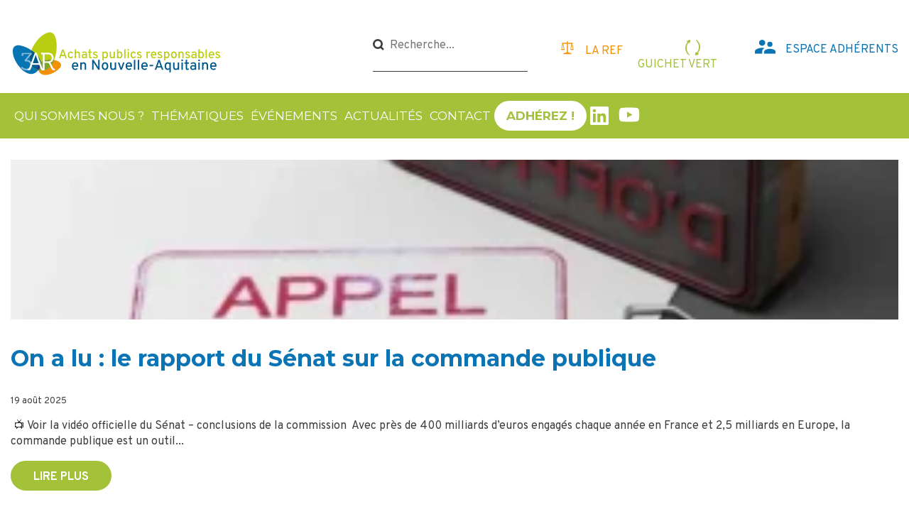

--- FILE ---
content_type: text/html; charset=UTF-8
request_url: https://3ar-na.fr/organisateur/adi-nouvelle-aquitaine/?eventDisplay=past
body_size: 11263
content:
<!DOCTYPE html>
<html lang="fr-FR" class="no-js no-svg">
	<head>
		<meta charset="UTF-8">
		<meta name="viewport" content="width=device-width, initial-scale=1">
		<link rel="profile" href="https://gmpg.org/xfn/11">
		<!-- Matomo -->
		<script>
		var _paq = window._paq = window._paq || [];

		_paq.push(['trackPageView']);
		_paq.push(['enableLinkTracking']);
		_paq.push(['alwaysUseSendBeacon']);
		_paq.push(['setTrackerUrl', "\/\/3ar-na.fr\/wp-content\/plugins\/matomo\/app\/matomo.php"]);
		_paq.push(['setSiteId', '1']);
		var d=document, g=d.createElement('script'), s=d.getElementsByTagName('script')[0];

		g.type='text/javascript';
		g.async=true;
		g.src="\/\/3ar-na.fr\/wp-content\/uploads\/matomo\/matomo.js";
		s.parentNode.insertBefore(g,s);

		</script>
		<noscript><p><img referrerpolicy="no-referrer-when-downgrade" src="//3ar-na.fr/wp-content/plugins/matomo/app/matomo.php?idsite=1&rec=1" style="border:0;" alt="" /></p></noscript>
		<!-- End Matomo Code -->
		<meta name='robots' content='index, follow, max-image-preview:large, max-snippet:-1, max-video-preview:-1' />
<link rel="dns-prefetch" href="//tarteaucitron.io"><link rel="preconnect" href="https://tarteaucitron.io" crossorigin=""><!--cloudflare-no-transform--><script type="text/javascript" src="https://tarteaucitron.io/load.js?domain=3ar-na.fr&uuid=015f4ebcd622013dfdcc36e1c9d07c523c6bf412"></script>
	<!-- This site is optimized with the Yoast SEO plugin v26.8 - https://yoast.com/product/yoast-seo-wordpress/ -->
	<title>3AR</title>
	<meta property="og:locale" content="fr_FR" />
	<meta property="og:type" content="website" />
	<meta property="og:site_name" content="3AR" />
	<meta name="twitter:card" content="summary_large_image" />
	<script type="application/ld+json" class="yoast-schema-graph">{"@context":"https://schema.org","@graph":[{"@type":"WebSite","@id":"https://3ar-na.fr/#website","url":"https://3ar-na.fr/","name":"3AR Nouvelle-Aquitaine","description":"Association Aquitaine Achats Responsables","publisher":{"@id":"https://3ar-na.fr/#organization"},"potentialAction":[{"@type":"SearchAction","target":{"@type":"EntryPoint","urlTemplate":"https://3ar-na.fr/?s={search_term_string}"},"query-input":{"@type":"PropertyValueSpecification","valueRequired":true,"valueName":"search_term_string"}}],"inLanguage":"fr-FR"},{"@type":"Organization","@id":"https://3ar-na.fr/#organization","name":"3AR","url":"https://3ar-na.fr/","logo":{"@type":"ImageObject","inLanguage":"fr-FR","@id":"https://3ar-na.fr/#/schema/logo/image/","url":"https://3ar-na.fr/wp-content/uploads/2021/11/cropped-logo-favicon.png","contentUrl":"https://3ar-na.fr/wp-content/uploads/2021/11/cropped-logo-favicon.png","width":512,"height":512,"caption":"3AR"},"image":{"@id":"https://3ar-na.fr/#/schema/logo/image/"},"sameAs":["https://www.linkedin.com/company/3ar/","https://www.youtube.com/@reseau3AR"]}]}</script>
	<!-- / Yoast SEO plugin. -->


<link rel='dns-prefetch' href='//cdnjs.cloudflare.com' />
<link rel='dns-prefetch' href='//forms.sbc32.com' />
<link rel='dns-prefetch' href='//fonts.googleapis.com' />
<link rel="alternate" type="application/rss+xml" title="3AR &raquo; Flux" href="https://3ar-na.fr/feed/" />
<link rel="alternate" type="text/calendar" title="3AR &raquo; Flux iCal" href="https://3ar-na.fr/evenements/?ical=1" />
<style id='wp-img-auto-sizes-contain-inline-css' type='text/css'>
img:is([sizes=auto i],[sizes^="auto," i]){contain-intrinsic-size:3000px 1500px}
/*# sourceURL=wp-img-auto-sizes-contain-inline-css */
</style>
<link rel='stylesheet' id='wp-block-library-css' href='https://3ar-na.fr/wp-includes/css/dist/block-library/style.min.css?ver=6.9' type='text/css' media='all' />
<style id='wp-block-paragraph-inline-css' type='text/css'>
.is-small-text{font-size:.875em}.is-regular-text{font-size:1em}.is-large-text{font-size:2.25em}.is-larger-text{font-size:3em}.has-drop-cap:not(:focus):first-letter{float:left;font-size:8.4em;font-style:normal;font-weight:100;line-height:.68;margin:.05em .1em 0 0;text-transform:uppercase}body.rtl .has-drop-cap:not(:focus):first-letter{float:none;margin-left:.1em}p.has-drop-cap.has-background{overflow:hidden}:root :where(p.has-background){padding:1.25em 2.375em}:where(p.has-text-color:not(.has-link-color)) a{color:inherit}p.has-text-align-left[style*="writing-mode:vertical-lr"],p.has-text-align-right[style*="writing-mode:vertical-rl"]{rotate:180deg}
/*# sourceURL=https://3ar-na.fr/wp-includes/blocks/paragraph/style.min.css */
</style>
<style id='global-styles-inline-css' type='text/css'>
:root{--wp--preset--aspect-ratio--square: 1;--wp--preset--aspect-ratio--4-3: 4/3;--wp--preset--aspect-ratio--3-4: 3/4;--wp--preset--aspect-ratio--3-2: 3/2;--wp--preset--aspect-ratio--2-3: 2/3;--wp--preset--aspect-ratio--16-9: 16/9;--wp--preset--aspect-ratio--9-16: 9/16;--wp--preset--color--black: #000000;--wp--preset--color--cyan-bluish-gray: #abb8c3;--wp--preset--color--white: #ffffff;--wp--preset--color--pale-pink: #f78da7;--wp--preset--color--vivid-red: #cf2e2e;--wp--preset--color--luminous-vivid-orange: #ff6900;--wp--preset--color--luminous-vivid-amber: #fcb900;--wp--preset--color--light-green-cyan: #7bdcb5;--wp--preset--color--vivid-green-cyan: #00d084;--wp--preset--color--pale-cyan-blue: #8ed1fc;--wp--preset--color--vivid-cyan-blue: #0693e3;--wp--preset--color--vivid-purple: #9b51e0;--wp--preset--color--blue: #0B74B4;--wp--preset--color--green: #A4C13A;--wp--preset--color--dark-green: #71836F;--wp--preset--color--aqua: #40C5CB;--wp--preset--color--emerald: #149594;--wp--preset--color--yellow: #F39208;--wp--preset--color--orange: #FA6D43;--wp--preset--color--redrose: #B8346A;--wp--preset--color--violet: #C490D1;--wp--preset--color--purple: #5D4164;--wp--preset--color--beige: #cbad93;--wp--preset--color--grey: #3E3E3E;--wp--preset--gradient--vivid-cyan-blue-to-vivid-purple: linear-gradient(135deg,rgb(6,147,227) 0%,rgb(155,81,224) 100%);--wp--preset--gradient--light-green-cyan-to-vivid-green-cyan: linear-gradient(135deg,rgb(122,220,180) 0%,rgb(0,208,130) 100%);--wp--preset--gradient--luminous-vivid-amber-to-luminous-vivid-orange: linear-gradient(135deg,rgb(252,185,0) 0%,rgb(255,105,0) 100%);--wp--preset--gradient--luminous-vivid-orange-to-vivid-red: linear-gradient(135deg,rgb(255,105,0) 0%,rgb(207,46,46) 100%);--wp--preset--gradient--very-light-gray-to-cyan-bluish-gray: linear-gradient(135deg,rgb(238,238,238) 0%,rgb(169,184,195) 100%);--wp--preset--gradient--cool-to-warm-spectrum: linear-gradient(135deg,rgb(74,234,220) 0%,rgb(151,120,209) 20%,rgb(207,42,186) 40%,rgb(238,44,130) 60%,rgb(251,105,98) 80%,rgb(254,248,76) 100%);--wp--preset--gradient--blush-light-purple: linear-gradient(135deg,rgb(255,206,236) 0%,rgb(152,150,240) 100%);--wp--preset--gradient--blush-bordeaux: linear-gradient(135deg,rgb(254,205,165) 0%,rgb(254,45,45) 50%,rgb(107,0,62) 100%);--wp--preset--gradient--luminous-dusk: linear-gradient(135deg,rgb(255,203,112) 0%,rgb(199,81,192) 50%,rgb(65,88,208) 100%);--wp--preset--gradient--pale-ocean: linear-gradient(135deg,rgb(255,245,203) 0%,rgb(182,227,212) 50%,rgb(51,167,181) 100%);--wp--preset--gradient--electric-grass: linear-gradient(135deg,rgb(202,248,128) 0%,rgb(113,206,126) 100%);--wp--preset--gradient--midnight: linear-gradient(135deg,rgb(2,3,129) 0%,rgb(40,116,252) 100%);--wp--preset--font-size--small: 13px;--wp--preset--font-size--medium: 20px;--wp--preset--font-size--large: 36px;--wp--preset--font-size--x-large: 42px;--wp--preset--spacing--20: 0.44rem;--wp--preset--spacing--30: 0.67rem;--wp--preset--spacing--40: 1rem;--wp--preset--spacing--50: 1.5rem;--wp--preset--spacing--60: 2.25rem;--wp--preset--spacing--70: 3.38rem;--wp--preset--spacing--80: 5.06rem;--wp--preset--shadow--natural: 6px 6px 9px rgba(0, 0, 0, 0.2);--wp--preset--shadow--deep: 12px 12px 50px rgba(0, 0, 0, 0.4);--wp--preset--shadow--sharp: 6px 6px 0px rgba(0, 0, 0, 0.2);--wp--preset--shadow--outlined: 6px 6px 0px -3px rgb(255, 255, 255), 6px 6px rgb(0, 0, 0);--wp--preset--shadow--crisp: 6px 6px 0px rgb(0, 0, 0);}:where(body) { margin: 0; }.wp-site-blocks > .alignleft { float: left; margin-right: 2em; }.wp-site-blocks > .alignright { float: right; margin-left: 2em; }.wp-site-blocks > .aligncenter { justify-content: center; margin-left: auto; margin-right: auto; }:where(.is-layout-flex){gap: 0.5em;}:where(.is-layout-grid){gap: 0.5em;}.is-layout-flow > .alignleft{float: left;margin-inline-start: 0;margin-inline-end: 2em;}.is-layout-flow > .alignright{float: right;margin-inline-start: 2em;margin-inline-end: 0;}.is-layout-flow > .aligncenter{margin-left: auto !important;margin-right: auto !important;}.is-layout-constrained > .alignleft{float: left;margin-inline-start: 0;margin-inline-end: 2em;}.is-layout-constrained > .alignright{float: right;margin-inline-start: 2em;margin-inline-end: 0;}.is-layout-constrained > .aligncenter{margin-left: auto !important;margin-right: auto !important;}.is-layout-constrained > :where(:not(.alignleft):not(.alignright):not(.alignfull)){margin-left: auto !important;margin-right: auto !important;}body .is-layout-flex{display: flex;}.is-layout-flex{flex-wrap: wrap;align-items: center;}.is-layout-flex > :is(*, div){margin: 0;}body .is-layout-grid{display: grid;}.is-layout-grid > :is(*, div){margin: 0;}body{padding-top: 0px;padding-right: 0px;padding-bottom: 0px;padding-left: 0px;}a:where(:not(.wp-element-button)){text-decoration: underline;}:root :where(.wp-element-button, .wp-block-button__link){background-color: #32373c;border-width: 0;color: #fff;font-family: inherit;font-size: inherit;font-style: inherit;font-weight: inherit;letter-spacing: inherit;line-height: inherit;padding-top: calc(0.667em + 2px);padding-right: calc(1.333em + 2px);padding-bottom: calc(0.667em + 2px);padding-left: calc(1.333em + 2px);text-decoration: none;text-transform: inherit;}.has-black-color{color: var(--wp--preset--color--black) !important;}.has-cyan-bluish-gray-color{color: var(--wp--preset--color--cyan-bluish-gray) !important;}.has-white-color{color: var(--wp--preset--color--white) !important;}.has-pale-pink-color{color: var(--wp--preset--color--pale-pink) !important;}.has-vivid-red-color{color: var(--wp--preset--color--vivid-red) !important;}.has-luminous-vivid-orange-color{color: var(--wp--preset--color--luminous-vivid-orange) !important;}.has-luminous-vivid-amber-color{color: var(--wp--preset--color--luminous-vivid-amber) !important;}.has-light-green-cyan-color{color: var(--wp--preset--color--light-green-cyan) !important;}.has-vivid-green-cyan-color{color: var(--wp--preset--color--vivid-green-cyan) !important;}.has-pale-cyan-blue-color{color: var(--wp--preset--color--pale-cyan-blue) !important;}.has-vivid-cyan-blue-color{color: var(--wp--preset--color--vivid-cyan-blue) !important;}.has-vivid-purple-color{color: var(--wp--preset--color--vivid-purple) !important;}.has-blue-color{color: var(--wp--preset--color--blue) !important;}.has-green-color{color: var(--wp--preset--color--green) !important;}.has-dark-green-color{color: var(--wp--preset--color--dark-green) !important;}.has-aqua-color{color: var(--wp--preset--color--aqua) !important;}.has-emerald-color{color: var(--wp--preset--color--emerald) !important;}.has-yellow-color{color: var(--wp--preset--color--yellow) !important;}.has-orange-color{color: var(--wp--preset--color--orange) !important;}.has-redrose-color{color: var(--wp--preset--color--redrose) !important;}.has-violet-color{color: var(--wp--preset--color--violet) !important;}.has-purple-color{color: var(--wp--preset--color--purple) !important;}.has-beige-color{color: var(--wp--preset--color--beige) !important;}.has-grey-color{color: var(--wp--preset--color--grey) !important;}.has-black-background-color{background-color: var(--wp--preset--color--black) !important;}.has-cyan-bluish-gray-background-color{background-color: var(--wp--preset--color--cyan-bluish-gray) !important;}.has-white-background-color{background-color: var(--wp--preset--color--white) !important;}.has-pale-pink-background-color{background-color: var(--wp--preset--color--pale-pink) !important;}.has-vivid-red-background-color{background-color: var(--wp--preset--color--vivid-red) !important;}.has-luminous-vivid-orange-background-color{background-color: var(--wp--preset--color--luminous-vivid-orange) !important;}.has-luminous-vivid-amber-background-color{background-color: var(--wp--preset--color--luminous-vivid-amber) !important;}.has-light-green-cyan-background-color{background-color: var(--wp--preset--color--light-green-cyan) !important;}.has-vivid-green-cyan-background-color{background-color: var(--wp--preset--color--vivid-green-cyan) !important;}.has-pale-cyan-blue-background-color{background-color: var(--wp--preset--color--pale-cyan-blue) !important;}.has-vivid-cyan-blue-background-color{background-color: var(--wp--preset--color--vivid-cyan-blue) !important;}.has-vivid-purple-background-color{background-color: var(--wp--preset--color--vivid-purple) !important;}.has-blue-background-color{background-color: var(--wp--preset--color--blue) !important;}.has-green-background-color{background-color: var(--wp--preset--color--green) !important;}.has-dark-green-background-color{background-color: var(--wp--preset--color--dark-green) !important;}.has-aqua-background-color{background-color: var(--wp--preset--color--aqua) !important;}.has-emerald-background-color{background-color: var(--wp--preset--color--emerald) !important;}.has-yellow-background-color{background-color: var(--wp--preset--color--yellow) !important;}.has-orange-background-color{background-color: var(--wp--preset--color--orange) !important;}.has-redrose-background-color{background-color: var(--wp--preset--color--redrose) !important;}.has-violet-background-color{background-color: var(--wp--preset--color--violet) !important;}.has-purple-background-color{background-color: var(--wp--preset--color--purple) !important;}.has-beige-background-color{background-color: var(--wp--preset--color--beige) !important;}.has-grey-background-color{background-color: var(--wp--preset--color--grey) !important;}.has-black-border-color{border-color: var(--wp--preset--color--black) !important;}.has-cyan-bluish-gray-border-color{border-color: var(--wp--preset--color--cyan-bluish-gray) !important;}.has-white-border-color{border-color: var(--wp--preset--color--white) !important;}.has-pale-pink-border-color{border-color: var(--wp--preset--color--pale-pink) !important;}.has-vivid-red-border-color{border-color: var(--wp--preset--color--vivid-red) !important;}.has-luminous-vivid-orange-border-color{border-color: var(--wp--preset--color--luminous-vivid-orange) !important;}.has-luminous-vivid-amber-border-color{border-color: var(--wp--preset--color--luminous-vivid-amber) !important;}.has-light-green-cyan-border-color{border-color: var(--wp--preset--color--light-green-cyan) !important;}.has-vivid-green-cyan-border-color{border-color: var(--wp--preset--color--vivid-green-cyan) !important;}.has-pale-cyan-blue-border-color{border-color: var(--wp--preset--color--pale-cyan-blue) !important;}.has-vivid-cyan-blue-border-color{border-color: var(--wp--preset--color--vivid-cyan-blue) !important;}.has-vivid-purple-border-color{border-color: var(--wp--preset--color--vivid-purple) !important;}.has-blue-border-color{border-color: var(--wp--preset--color--blue) !important;}.has-green-border-color{border-color: var(--wp--preset--color--green) !important;}.has-dark-green-border-color{border-color: var(--wp--preset--color--dark-green) !important;}.has-aqua-border-color{border-color: var(--wp--preset--color--aqua) !important;}.has-emerald-border-color{border-color: var(--wp--preset--color--emerald) !important;}.has-yellow-border-color{border-color: var(--wp--preset--color--yellow) !important;}.has-orange-border-color{border-color: var(--wp--preset--color--orange) !important;}.has-redrose-border-color{border-color: var(--wp--preset--color--redrose) !important;}.has-violet-border-color{border-color: var(--wp--preset--color--violet) !important;}.has-purple-border-color{border-color: var(--wp--preset--color--purple) !important;}.has-beige-border-color{border-color: var(--wp--preset--color--beige) !important;}.has-grey-border-color{border-color: var(--wp--preset--color--grey) !important;}.has-vivid-cyan-blue-to-vivid-purple-gradient-background{background: var(--wp--preset--gradient--vivid-cyan-blue-to-vivid-purple) !important;}.has-light-green-cyan-to-vivid-green-cyan-gradient-background{background: var(--wp--preset--gradient--light-green-cyan-to-vivid-green-cyan) !important;}.has-luminous-vivid-amber-to-luminous-vivid-orange-gradient-background{background: var(--wp--preset--gradient--luminous-vivid-amber-to-luminous-vivid-orange) !important;}.has-luminous-vivid-orange-to-vivid-red-gradient-background{background: var(--wp--preset--gradient--luminous-vivid-orange-to-vivid-red) !important;}.has-very-light-gray-to-cyan-bluish-gray-gradient-background{background: var(--wp--preset--gradient--very-light-gray-to-cyan-bluish-gray) !important;}.has-cool-to-warm-spectrum-gradient-background{background: var(--wp--preset--gradient--cool-to-warm-spectrum) !important;}.has-blush-light-purple-gradient-background{background: var(--wp--preset--gradient--blush-light-purple) !important;}.has-blush-bordeaux-gradient-background{background: var(--wp--preset--gradient--blush-bordeaux) !important;}.has-luminous-dusk-gradient-background{background: var(--wp--preset--gradient--luminous-dusk) !important;}.has-pale-ocean-gradient-background{background: var(--wp--preset--gradient--pale-ocean) !important;}.has-electric-grass-gradient-background{background: var(--wp--preset--gradient--electric-grass) !important;}.has-midnight-gradient-background{background: var(--wp--preset--gradient--midnight) !important;}.has-small-font-size{font-size: var(--wp--preset--font-size--small) !important;}.has-medium-font-size{font-size: var(--wp--preset--font-size--medium) !important;}.has-large-font-size{font-size: var(--wp--preset--font-size--large) !important;}.has-x-large-font-size{font-size: var(--wp--preset--font-size--x-large) !important;}
/*# sourceURL=global-styles-inline-css */
</style>

<link rel='stylesheet' id='css/e2pdf.frontend.global-css' href='https://3ar-na.fr/wp-content/plugins/e2pdf/css/e2pdf.frontend.global.css?ver=1.28.14' type='text/css' media='all' />
<link rel='stylesheet' id='search-filter-plugin-styles-css' href='https://3ar-na.fr/wp-content/plugins/search-filter-pro/public/assets/css/search-filter.min.css?ver=2.5.1' type='text/css' media='all' />
<link rel='stylesheet' id='googlefont1-css' href='https://fonts.googleapis.com/css2?family=Overpass%3Awght%40400%3B700%3B900&#038;display=swap&#038;ver=6.9' type='text/css' media='all' />
<link rel='stylesheet' id='googlefont2-css' href='https://fonts.googleapis.com/css2?family=Montserrat%3Awght%40400%3B700&#038;display=swap&#038;ver=6.9' type='text/css' media='all' />
<link rel='stylesheet' id='fa-css' href='https://cdnjs.cloudflare.com/ajax/libs/font-awesome/5.15.2/css/all.min.css?ver=6.9' type='text/css' media='all' />
<link rel='stylesheet' id='style-css' href='https://3ar-na.fr/wp-content/themes/3ar/css/style.min.css?ver=1752682131' type='text/css' media='all' />
<style id='style-inline-css' type='text/css'>
body.term-achats-socialement-responsables h1 {background-color: #c490d1;}.list-thematiques .term-achats-socialement-responsables a{color: #c490d1;}.term-achats-socialement-responsables .news .mini-title.spc-title:before {background-color: #c490d1;}.term-achats-socialement-responsables .news .article-list article .mini-title a {color: #c490d1;}.term-achats-socialement-responsables .documents .mini-title.spc-title:before {background-color: #c490d1; color: #c490d1;}.term-achats-socialement-responsables .alm-load-more-btn {background-color: #c490d1; border-color: #c490d1}.term-achats-socialement-responsables .alm-load-more-btn:hover {background-color: #fff; color: #c490d1}.site-header .navbar .menu-header .menu .menu-item-has-children .sub-menu li.term-achats-socialement-responsables a {color: #c490d1}.thematiques-achats-socialement-responsables h1{color: #c490d1;}.thematiques-achats-socialement-responsables h2{color: #c490d1;}.thematiques-achats-socialement-responsables h3{color: #c490d1;}.thematiques-achats-socialement-responsables h4{color: #c490d1;}.thematiques-achats-socialement-responsables h5{color: #c490d1;}.thematiques-achats-socialement-responsables .mini-title.spc-title::before{background-color: #c490d1;}.tax-thematiques.term-achats-socialement-responsables h1 {text-shadow: -1px -1px 0 #c490d1, 1px -1px 0 #c490d1, -1px 1px 0 #c490d1, 1px 1px 0 #c490d1;}.tax-thematiques.term-achats-socialement-responsables .btn.spc-btn {background-color: #c490d1; border: 2px solid #c490d1;}.tax-thematiques.term-achats-socialement-responsables .btn.spc-btn:hover {background-color: #fff}.tax-thematiques.term-achats-socialement-responsables .btn.spc-btn:hover a {color: #c490d1;}.tax-thematiques.term-achats-socialement-responsables .btn.btn-full {border: 2px solid #c490d1;}.tax-thematiques.term-achats-socialement-responsables .btn.btn-full a {color: #c490d1}.tax-thematiques.term-achats-socialement-responsables .btn.btn-full:hover {background-color: #c490d1}option[value=achats-socialement-responsables] {color: #c490d1;}.thematiques-achats-socialement-responsables + .more .first-word {background: linear-gradient(180deg,rgba(255,255,255,0) 0,rgba(255,255,255,0) 50%,#c490d1 50%,#c490d1 100%);}.thematiques-achats-socialement-responsables + .more .mini-title a {color: #c490d1 ;}.thematique a.term-achats-socialement-responsables {color: #c490d1;}.titre-thematique.achats-socialement-responsables{ background-color: #c490d1;}span.achats-socialement-responsables a { background-color: #c490d1;}body.term-achats-socialement-responsables .cat-thematique a {color:#fff; background-color: #c490d1;}.cat-thematique.achats-socialement-responsables a {color: #c490d1; background-color: #fff; }.cat-thematique.achats-socialement-responsables a img{ background-color: #c490d1;}.cat-thematique.achats-socialement-responsables.selected a {color: #fff; background-color: #c490d1;}.cat-thematique.term-achats-socialement-responsables a {color:#c490d1; background-color: #fff;}.cat-thematique.term-achats-socialement-responsables.selected a {color: #fff; background-color: #c490d1}body.term-batiment h1 {background-color: #40c5cb;}.list-thematiques .term-batiment a{color: #40c5cb;}.term-batiment .news .mini-title.spc-title:before {background-color: #40c5cb;}.term-batiment .news .article-list article .mini-title a {color: #40c5cb;}.term-batiment .documents .mini-title.spc-title:before {background-color: #40c5cb; color: #40c5cb;}.term-batiment .alm-load-more-btn {background-color: #40c5cb; border-color: #40c5cb}.term-batiment .alm-load-more-btn:hover {background-color: #fff; color: #40c5cb}.site-header .navbar .menu-header .menu .menu-item-has-children .sub-menu li.term-batiment a {color: #40c5cb}.thematiques-batiment h1{color: #40c5cb;}.thematiques-batiment h2{color: #40c5cb;}.thematiques-batiment h3{color: #40c5cb;}.thematiques-batiment h4{color: #40c5cb;}.thematiques-batiment h5{color: #40c5cb;}.thematiques-batiment .mini-title.spc-title::before{background-color: #40c5cb;}.tax-thematiques.term-batiment h1 {text-shadow: -1px -1px 0 #40c5cb, 1px -1px 0 #40c5cb, -1px 1px 0 #40c5cb, 1px 1px 0 #40c5cb;}.tax-thematiques.term-batiment .btn.spc-btn {background-color: #40c5cb; border: 2px solid #40c5cb;}.tax-thematiques.term-batiment .btn.spc-btn:hover {background-color: #fff}.tax-thematiques.term-batiment .btn.spc-btn:hover a {color: #40c5cb;}.tax-thematiques.term-batiment .btn.btn-full {border: 2px solid #40c5cb;}.tax-thematiques.term-batiment .btn.btn-full a {color: #40c5cb}.tax-thematiques.term-batiment .btn.btn-full:hover {background-color: #40c5cb}option[value=batiment] {color: #40c5cb;}.thematiques-batiment + .more .first-word {background: linear-gradient(180deg,rgba(255,255,255,0) 0,rgba(255,255,255,0) 50%,#40c5cb 50%,#40c5cb 100%);}.thematiques-batiment + .more .mini-title a {color: #40c5cb ;}.thematique a.term-batiment {color: #40c5cb;}.titre-thematique.batiment{ background-color: #40c5cb;}span.batiment a { background-color: #40c5cb;}body.term-batiment .cat-thematique a {color:#fff; background-color: #40c5cb;}.cat-thematique.batiment a {color: #40c5cb; background-color: #fff; }.cat-thematique.batiment a img{ background-color: #40c5cb;}.cat-thematique.batiment.selected a {color: #fff; background-color: #40c5cb;}.cat-thematique.term-batiment a {color:#40c5cb; background-color: #fff;}.cat-thematique.term-batiment.selected a {color: #fff; background-color: #40c5cb}body.term-biodiversite h1 {background-color: #7eb776;}.list-thematiques .term-biodiversite a{color: #7eb776;}.term-biodiversite .news .mini-title.spc-title:before {background-color: #7eb776;}.term-biodiversite .news .article-list article .mini-title a {color: #7eb776;}.term-biodiversite .documents .mini-title.spc-title:before {background-color: #7eb776; color: #7eb776;}.term-biodiversite .alm-load-more-btn {background-color: #7eb776; border-color: #7eb776}.term-biodiversite .alm-load-more-btn:hover {background-color: #fff; color: #7eb776}.site-header .navbar .menu-header .menu .menu-item-has-children .sub-menu li.term-biodiversite a {color: #7eb776}.thematiques-biodiversite h1{color: #7eb776;}.thematiques-biodiversite h2{color: #7eb776;}.thematiques-biodiversite h3{color: #7eb776;}.thematiques-biodiversite h4{color: #7eb776;}.thematiques-biodiversite h5{color: #7eb776;}.thematiques-biodiversite .mini-title.spc-title::before{background-color: #7eb776;}.tax-thematiques.term-biodiversite h1 {text-shadow: -1px -1px 0 #7eb776, 1px -1px 0 #7eb776, -1px 1px 0 #7eb776, 1px 1px 0 #7eb776;}.tax-thematiques.term-biodiversite .btn.spc-btn {background-color: #7eb776; border: 2px solid #7eb776;}.tax-thematiques.term-biodiversite .btn.spc-btn:hover {background-color: #fff}.tax-thematiques.term-biodiversite .btn.spc-btn:hover a {color: #7eb776;}.tax-thematiques.term-biodiversite .btn.btn-full {border: 2px solid #7eb776;}.tax-thematiques.term-biodiversite .btn.btn-full a {color: #7eb776}.tax-thematiques.term-biodiversite .btn.btn-full:hover {background-color: #7eb776}option[value=biodiversite] {color: #7eb776;}.thematiques-biodiversite + .more .first-word {background: linear-gradient(180deg,rgba(255,255,255,0) 0,rgba(255,255,255,0) 50%,#7eb776 50%,#7eb776 100%);}.thematiques-biodiversite + .more .mini-title a {color: #7eb776 ;}.thematique a.term-biodiversite {color: #7eb776;}.titre-thematique.biodiversite{ background-color: #7eb776;}span.biodiversite a { background-color: #7eb776;}body.term-biodiversite .cat-thematique a {color:#fff; background-color: #7eb776;}.cat-thematique.biodiversite a {color: #7eb776; background-color: #fff; }.cat-thematique.biodiversite a img{ background-color: #7eb776;}.cat-thematique.biodiversite.selected a {color: #fff; background-color: #7eb776;}.cat-thematique.term-biodiversite a {color:#7eb776; background-color: #fff;}.cat-thematique.term-biodiversite.selected a {color: #fff; background-color: #7eb776}body.term-commande-publique-durable h1 {background-color: ;}.list-thematiques .term-commande-publique-durable a{color: ;}.term-commande-publique-durable .news .mini-title.spc-title:before {background-color: ;}.term-commande-publique-durable .news .article-list article .mini-title a {color: ;}.term-commande-publique-durable .documents .mini-title.spc-title:before {background-color: ; color: ;}.term-commande-publique-durable .alm-load-more-btn {background-color: ; border-color: }.term-commande-publique-durable .alm-load-more-btn:hover {background-color: #fff; color: }.site-header .navbar .menu-header .menu .menu-item-has-children .sub-menu li.term-commande-publique-durable a {color: }.thematiques-commande-publique-durable h1{color: ;}.thematiques-commande-publique-durable h2{color: ;}.thematiques-commande-publique-durable h3{color: ;}.thematiques-commande-publique-durable h4{color: ;}.thematiques-commande-publique-durable h5{color: ;}.thematiques-commande-publique-durable .mini-title.spc-title::before{background-color: ;}.tax-thematiques.term-commande-publique-durable h1 {text-shadow: -1px -1px 0 , 1px -1px 0 , -1px 1px 0 , 1px 1px 0 ;}.tax-thematiques.term-commande-publique-durable .btn.spc-btn {background-color: ; border: 2px solid ;}.tax-thematiques.term-commande-publique-durable .btn.spc-btn:hover {background-color: #fff}.tax-thematiques.term-commande-publique-durable .btn.spc-btn:hover a {color: ;}.tax-thematiques.term-commande-publique-durable .btn.btn-full {border: 2px solid ;}.tax-thematiques.term-commande-publique-durable .btn.btn-full a {color: }.tax-thematiques.term-commande-publique-durable .btn.btn-full:hover {background-color: }option[value=commande-publique-durable] {color: ;}.thematiques-commande-publique-durable + .more .first-word {background: linear-gradient(180deg,rgba(255,255,255,0) 0,rgba(255,255,255,0) 50%, 50%, 100%);}.thematiques-commande-publique-durable + .more .mini-title a {color:  ;}.thematique a.term-commande-publique-durable {color: ;}.titre-thematique.commande-publique-durable{ background-color: ;}span.commande-publique-durable a { background-color: ;}body.term-commande-publique-durable .cat-thematique a {color:#fff; background-color: ;}.cat-thematique.commande-publique-durable a {color: ; background-color: #fff; }.cat-thematique.commande-publique-durable a img{ background-color: ;}.cat-thematique.commande-publique-durable.selected a {color: #fff; background-color: ;}.cat-thematique.term-commande-publique-durable a {color:; background-color: #fff;}.cat-thematique.term-commande-publique-durable.selected a {color: #fff; background-color: }body.term-economie-circulaire h1 {background-color: #cbad93;}.list-thematiques .term-economie-circulaire a{color: #cbad93;}.term-economie-circulaire .news .mini-title.spc-title:before {background-color: #cbad93;}.term-economie-circulaire .news .article-list article .mini-title a {color: #cbad93;}.term-economie-circulaire .documents .mini-title.spc-title:before {background-color: #cbad93; color: #cbad93;}.term-economie-circulaire .alm-load-more-btn {background-color: #cbad93; border-color: #cbad93}.term-economie-circulaire .alm-load-more-btn:hover {background-color: #fff; color: #cbad93}.site-header .navbar .menu-header .menu .menu-item-has-children .sub-menu li.term-economie-circulaire a {color: #cbad93}.thematiques-economie-circulaire h1{color: #cbad93;}.thematiques-economie-circulaire h2{color: #cbad93;}.thematiques-economie-circulaire h3{color: #cbad93;}.thematiques-economie-circulaire h4{color: #cbad93;}.thematiques-economie-circulaire h5{color: #cbad93;}.thematiques-economie-circulaire .mini-title.spc-title::before{background-color: #cbad93;}.tax-thematiques.term-economie-circulaire h1 {text-shadow: -1px -1px 0 #cbad93, 1px -1px 0 #cbad93, -1px 1px 0 #cbad93, 1px 1px 0 #cbad93;}.tax-thematiques.term-economie-circulaire .btn.spc-btn {background-color: #cbad93; border: 2px solid #cbad93;}.tax-thematiques.term-economie-circulaire .btn.spc-btn:hover {background-color: #fff}.tax-thematiques.term-economie-circulaire .btn.spc-btn:hover a {color: #cbad93;}.tax-thematiques.term-economie-circulaire .btn.btn-full {border: 2px solid #cbad93;}.tax-thematiques.term-economie-circulaire .btn.btn-full a {color: #cbad93}.tax-thematiques.term-economie-circulaire .btn.btn-full:hover {background-color: #cbad93}option[value=economie-circulaire] {color: #cbad93;}.thematiques-economie-circulaire + .more .first-word {background: linear-gradient(180deg,rgba(255,255,255,0) 0,rgba(255,255,255,0) 50%,#cbad93 50%,#cbad93 100%);}.thematiques-economie-circulaire + .more .mini-title a {color: #cbad93 ;}.thematique a.term-economie-circulaire {color: #cbad93;}.titre-thematique.economie-circulaire{ background-color: #cbad93;}span.economie-circulaire a { background-color: #cbad93;}body.term-economie-circulaire .cat-thematique a {color:#fff; background-color: #cbad93;}.cat-thematique.economie-circulaire a {color: #cbad93; background-color: #fff; }.cat-thematique.economie-circulaire a img{ background-color: #cbad93;}.cat-thematique.economie-circulaire.selected a {color: #fff; background-color: #cbad93;}.cat-thematique.term-economie-circulaire a {color:#cbad93; background-color: #fff;}.cat-thematique.term-economie-circulaire.selected a {color: #fff; background-color: #cbad93}body.term-emploi-metier-acheteur-public h1 {background-color: #e69737;}.list-thematiques .term-emploi-metier-acheteur-public a{color: #e69737;}.term-emploi-metier-acheteur-public .news .mini-title.spc-title:before {background-color: #e69737;}.term-emploi-metier-acheteur-public .news .article-list article .mini-title a {color: #e69737;}.term-emploi-metier-acheteur-public .documents .mini-title.spc-title:before {background-color: #e69737; color: #e69737;}.term-emploi-metier-acheteur-public .alm-load-more-btn {background-color: #e69737; border-color: #e69737}.term-emploi-metier-acheteur-public .alm-load-more-btn:hover {background-color: #fff; color: #e69737}.site-header .navbar .menu-header .menu .menu-item-has-children .sub-menu li.term-emploi-metier-acheteur-public a {color: #e69737}.thematiques-emploi-metier-acheteur-public h1{color: #e69737;}.thematiques-emploi-metier-acheteur-public h2{color: #e69737;}.thematiques-emploi-metier-acheteur-public h3{color: #e69737;}.thematiques-emploi-metier-acheteur-public h4{color: #e69737;}.thematiques-emploi-metier-acheteur-public h5{color: #e69737;}.thematiques-emploi-metier-acheteur-public .mini-title.spc-title::before{background-color: #e69737;}.tax-thematiques.term-emploi-metier-acheteur-public h1 {text-shadow: -1px -1px 0 #e69737, 1px -1px 0 #e69737, -1px 1px 0 #e69737, 1px 1px 0 #e69737;}.tax-thematiques.term-emploi-metier-acheteur-public .btn.spc-btn {background-color: #e69737; border: 2px solid #e69737;}.tax-thematiques.term-emploi-metier-acheteur-public .btn.spc-btn:hover {background-color: #fff}.tax-thematiques.term-emploi-metier-acheteur-public .btn.spc-btn:hover a {color: #e69737;}.tax-thematiques.term-emploi-metier-acheteur-public .btn.btn-full {border: 2px solid #e69737;}.tax-thematiques.term-emploi-metier-acheteur-public .btn.btn-full a {color: #e69737}.tax-thematiques.term-emploi-metier-acheteur-public .btn.btn-full:hover {background-color: #e69737}option[value=emploi-metier-acheteur-public] {color: #e69737;}.thematiques-emploi-metier-acheteur-public + .more .first-word {background: linear-gradient(180deg,rgba(255,255,255,0) 0,rgba(255,255,255,0) 50%,#e69737 50%,#e69737 100%);}.thematiques-emploi-metier-acheteur-public + .more .mini-title a {color: #e69737 ;}.thematique a.term-emploi-metier-acheteur-public {color: #e69737;}.titre-thematique.emploi-metier-acheteur-public{ background-color: #e69737;}span.emploi-metier-acheteur-public a { background-color: #e69737;}body.term-emploi-metier-acheteur-public .cat-thematique a {color:#fff; background-color: #e69737;}.cat-thematique.emploi-metier-acheteur-public a {color: #e69737; background-color: #fff; }.cat-thematique.emploi-metier-acheteur-public a img{ background-color: #e69737;}.cat-thematique.emploi-metier-acheteur-public.selected a {color: #fff; background-color: #e69737;}.cat-thematique.term-emploi-metier-acheteur-public a {color:#e69737; background-color: #fff;}.cat-thematique.term-emploi-metier-acheteur-public.selected a {color: #fff; background-color: #e69737}body.term-restauration-collective h1 {background-color: #149594;}.list-thematiques .term-restauration-collective a{color: #149594;}.term-restauration-collective .news .mini-title.spc-title:before {background-color: #149594;}.term-restauration-collective .news .article-list article .mini-title a {color: #149594;}.term-restauration-collective .documents .mini-title.spc-title:before {background-color: #149594; color: #149594;}.term-restauration-collective .alm-load-more-btn {background-color: #149594; border-color: #149594}.term-restauration-collective .alm-load-more-btn:hover {background-color: #fff; color: #149594}.site-header .navbar .menu-header .menu .menu-item-has-children .sub-menu li.term-restauration-collective a {color: #149594}.thematiques-restauration-collective h1{color: #149594;}.thematiques-restauration-collective h2{color: #149594;}.thematiques-restauration-collective h3{color: #149594;}.thematiques-restauration-collective h4{color: #149594;}.thematiques-restauration-collective h5{color: #149594;}.thematiques-restauration-collective .mini-title.spc-title::before{background-color: #149594;}.tax-thematiques.term-restauration-collective h1 {text-shadow: -1px -1px 0 #149594, 1px -1px 0 #149594, -1px 1px 0 #149594, 1px 1px 0 #149594;}.tax-thematiques.term-restauration-collective .btn.spc-btn {background-color: #149594; border: 2px solid #149594;}.tax-thematiques.term-restauration-collective .btn.spc-btn:hover {background-color: #fff}.tax-thematiques.term-restauration-collective .btn.spc-btn:hover a {color: #149594;}.tax-thematiques.term-restauration-collective .btn.btn-full {border: 2px solid #149594;}.tax-thematiques.term-restauration-collective .btn.btn-full a {color: #149594}.tax-thematiques.term-restauration-collective .btn.btn-full:hover {background-color: #149594}option[value=restauration-collective] {color: #149594;}.thematiques-restauration-collective + .more .first-word {background: linear-gradient(180deg,rgba(255,255,255,0) 0,rgba(255,255,255,0) 50%,#149594 50%,#149594 100%);}.thematiques-restauration-collective + .more .mini-title a {color: #149594 ;}.thematique a.term-restauration-collective {color: #149594;}.titre-thematique.restauration-collective{ background-color: #149594;}span.restauration-collective a { background-color: #149594;}body.term-restauration-collective .cat-thematique a {color:#fff; background-color: #149594;}.cat-thematique.restauration-collective a {color: #149594; background-color: #fff; }.cat-thematique.restauration-collective a img{ background-color: #149594;}.cat-thematique.restauration-collective.selected a {color: #fff; background-color: #149594;}.cat-thematique.term-restauration-collective a {color:#149594; background-color: #fff;}.cat-thematique.term-restauration-collective.selected a {color: #fff; background-color: #149594}body.term-sante-environnementale h1 {background-color: #a4c13a;}.list-thematiques .term-sante-environnementale a{color: #a4c13a;}.term-sante-environnementale .news .mini-title.spc-title:before {background-color: #a4c13a;}.term-sante-environnementale .news .article-list article .mini-title a {color: #a4c13a;}.term-sante-environnementale .documents .mini-title.spc-title:before {background-color: #a4c13a; color: #a4c13a;}.term-sante-environnementale .alm-load-more-btn {background-color: #a4c13a; border-color: #a4c13a}.term-sante-environnementale .alm-load-more-btn:hover {background-color: #fff; color: #a4c13a}.site-header .navbar .menu-header .menu .menu-item-has-children .sub-menu li.term-sante-environnementale a {color: #a4c13a}.thematiques-sante-environnementale h1{color: #a4c13a;}.thematiques-sante-environnementale h2{color: #a4c13a;}.thematiques-sante-environnementale h3{color: #a4c13a;}.thematiques-sante-environnementale h4{color: #a4c13a;}.thematiques-sante-environnementale h5{color: #a4c13a;}.thematiques-sante-environnementale .mini-title.spc-title::before{background-color: #a4c13a;}.tax-thematiques.term-sante-environnementale h1 {text-shadow: -1px -1px 0 #a4c13a, 1px -1px 0 #a4c13a, -1px 1px 0 #a4c13a, 1px 1px 0 #a4c13a;}.tax-thematiques.term-sante-environnementale .btn.spc-btn {background-color: #a4c13a; border: 2px solid #a4c13a;}.tax-thematiques.term-sante-environnementale .btn.spc-btn:hover {background-color: #fff}.tax-thematiques.term-sante-environnementale .btn.spc-btn:hover a {color: #a4c13a;}.tax-thematiques.term-sante-environnementale .btn.btn-full {border: 2px solid #a4c13a;}.tax-thematiques.term-sante-environnementale .btn.btn-full a {color: #a4c13a}.tax-thematiques.term-sante-environnementale .btn.btn-full:hover {background-color: #a4c13a}option[value=sante-environnementale] {color: #a4c13a;}.thematiques-sante-environnementale + .more .first-word {background: linear-gradient(180deg,rgba(255,255,255,0) 0,rgba(255,255,255,0) 50%,#a4c13a 50%,#a4c13a 100%);}.thematiques-sante-environnementale + .more .mini-title a {color: #a4c13a ;}.thematique a.term-sante-environnementale {color: #a4c13a;}.titre-thematique.sante-environnementale{ background-color: #a4c13a;}span.sante-environnementale a { background-color: #a4c13a;}body.term-sante-environnementale .cat-thematique a {color:#fff; background-color: #a4c13a;}.cat-thematique.sante-environnementale a {color: #a4c13a; background-color: #fff; }.cat-thematique.sante-environnementale a img{ background-color: #a4c13a;}.cat-thematique.sante-environnementale.selected a {color: #fff; background-color: #a4c13a;}.cat-thematique.term-sante-environnementale a {color:#a4c13a; background-color: #fff;}.cat-thematique.term-sante-environnementale.selected a {color: #fff; background-color: #a4c13a}body.term-voirie h1 {background-color: #0b74b4;}.list-thematiques .term-voirie a{color: #0b74b4;}.term-voirie .news .mini-title.spc-title:before {background-color: #0b74b4;}.term-voirie .news .article-list article .mini-title a {color: #0b74b4;}.term-voirie .documents .mini-title.spc-title:before {background-color: #0b74b4; color: #0b74b4;}.term-voirie .alm-load-more-btn {background-color: #0b74b4; border-color: #0b74b4}.term-voirie .alm-load-more-btn:hover {background-color: #fff; color: #0b74b4}.site-header .navbar .menu-header .menu .menu-item-has-children .sub-menu li.term-voirie a {color: #0b74b4}.thematiques-voirie h1{color: #0b74b4;}.thematiques-voirie h2{color: #0b74b4;}.thematiques-voirie h3{color: #0b74b4;}.thematiques-voirie h4{color: #0b74b4;}.thematiques-voirie h5{color: #0b74b4;}.thematiques-voirie .mini-title.spc-title::before{background-color: #0b74b4;}.tax-thematiques.term-voirie h1 {text-shadow: -1px -1px 0 #0b74b4, 1px -1px 0 #0b74b4, -1px 1px 0 #0b74b4, 1px 1px 0 #0b74b4;}.tax-thematiques.term-voirie .btn.spc-btn {background-color: #0b74b4; border: 2px solid #0b74b4;}.tax-thematiques.term-voirie .btn.spc-btn:hover {background-color: #fff}.tax-thematiques.term-voirie .btn.spc-btn:hover a {color: #0b74b4;}.tax-thematiques.term-voirie .btn.btn-full {border: 2px solid #0b74b4;}.tax-thematiques.term-voirie .btn.btn-full a {color: #0b74b4}.tax-thematiques.term-voirie .btn.btn-full:hover {background-color: #0b74b4}option[value=voirie] {color: #0b74b4;}.thematiques-voirie + .more .first-word {background: linear-gradient(180deg,rgba(255,255,255,0) 0,rgba(255,255,255,0) 50%,#0b74b4 50%,#0b74b4 100%);}.thematiques-voirie + .more .mini-title a {color: #0b74b4 ;}.thematique a.term-voirie {color: #0b74b4;}.titre-thematique.voirie{ background-color: #0b74b4;}span.voirie a { background-color: #0b74b4;}body.term-voirie .cat-thematique a {color:#fff; background-color: #0b74b4;}.cat-thematique.voirie a {color: #0b74b4; background-color: #fff; }.cat-thematique.voirie a img{ background-color: #0b74b4;}.cat-thematique.voirie.selected a {color: #fff; background-color: #0b74b4;}.cat-thematique.term-voirie a {color:#0b74b4; background-color: #fff;}.cat-thematique.term-voirie.selected a {color: #fff; background-color: #0b74b4}
/*# sourceURL=style-inline-css */
</style>
<link rel='stylesheet' id='eeb-css-frontend-css' href='https://3ar-na.fr/wp-content/plugins/email-encoder-bundle/core/includes/assets/css/style.css?ver=251203-143652' type='text/css' media='all' />
<script type="text/javascript" src="https://3ar-na.fr/wp-includes/js/jquery/jquery.min.js?ver=3.7.1" id="jquery-core-js"></script>
<script type="text/javascript" src="https://3ar-na.fr/wp-includes/js/jquery/jquery-migrate.min.js?ver=3.4.1" id="jquery-migrate-js"></script>
<script type="text/javascript" src="https://3ar-na.fr/wp-content/plugins/e2pdf/js/e2pdf.frontend.js?ver=1.28.14" id="js/e2pdf.frontend-js"></script>
<script type="text/javascript" src="https://3ar-na.fr/wp-content/plugins/email-encoder-bundle/core/includes/assets/js/custom.js?ver=251203-143653" id="eeb-js-frontend-js"></script>
<link rel="https://api.w.org/" href="https://3ar-na.fr/wp-json/" /><link rel="EditURI" type="application/rsd+xml" title="RSD" href="https://3ar-na.fr/xmlrpc.php?rsd" />
<meta name="generator" content="WordPress 6.9" />
<meta name="et-api-version" content="v1"><meta name="et-api-origin" content="https://3ar-na.fr"><link rel="https://theeventscalendar.com/" href="https://3ar-na.fr/wp-json/tribe/tickets/v1/" /><meta name="tec-api-version" content="v1"><meta name="tec-api-origin" content="https://3ar-na.fr"><link rel="alternate" href="https://3ar-na.fr/wp-json/tribe/events/v1/" /><script>document.documentElement.className += " js";</script>
<link rel="icon" href="https://3ar-na.fr/wp-content/uploads/2021/11/cropped-logo-favicon-32x32.png" sizes="32x32" />
<link rel="icon" href="https://3ar-na.fr/wp-content/uploads/2021/11/cropped-logo-favicon-192x192.png" sizes="192x192" />
<link rel="apple-touch-icon" href="https://3ar-na.fr/wp-content/uploads/2021/11/cropped-logo-favicon-180x180.png" />
<meta name="msapplication-TileImage" content="https://3ar-na.fr/wp-content/uploads/2021/11/cropped-logo-favicon-270x270.png" />
	</head>

	<body class="blog wp-theme-3ar tribe-no-js tec-no-tickets-on-recurring tec-no-rsvp-on-recurring tribe-theme-3ar">
		<header id="site-header" class="site-header">

			<div class="container head-top">

				<!-- Logo -->
				<a class="logo-site" href="https://3ar-na.fr" title="Accueil">
					<img src="https://3ar-na.fr/wp-content/themes/3ar/images/logo.svg" alt="">
				</a>
				
				<div class="right-part">
					<!-- Recherche -->
					<form role="search" method="get" class="search-form" action="https://3ar-na.fr/">
        <label>
          <span class="screen-reader-text">Tapez et appuyez sur Entrer</span>
          <input type="search" class="search-field" placeholder="Recherche..." value="" name="s" />
        </label>
      </form>
											<!-- Link la ref -->
						<a class="link link-laref" href="https://3ar-na.fr/la-ref">
							<img src="https://3ar-na.fr/wp-content/themes/3ar/images/balance_orange.svg" alt="">
							<span class="copy">La ref</span>
						</a>
										
										
						<!-- Link guichet vert -->
						<a class="link link-guichet" href="https://3ar-na.fr/guichet-vert/">
							<img src="https://3ar-na.fr/wp-content/themes/3ar/images/double_arrows.svg" alt="">
							<span class="copy">Guichet vert</span>
						</a>
					
					<!-- Link espace adhérents -->
										<a class="link link-member" href="https://3ar-na.fr/connexion">
						<img src="https://3ar-na.fr/wp-content/themes/3ar/images/supervisor.svg" alt="">
						<span class="copy">Espace adhérents</span>
					</a>
				</div>			
			</div>
	
			<!-- Menu-->
			<nav class="navbar" role="navigation">

				<div class="menu-header container">
					<div class="buttons-menu">
						<button class="burger-lines"><i class="fas fa-bars"></i></button>
						<button class="cross"><i class="fas fa-times"></i></button>
					</div>
					<div class="menu_header"><ul id="menu-menu-entete" class="menu"><li id="menu-item-443" class="menu-item menu-item-type-custom menu-item-object-custom menu-item-has-children menu-item-443"><a>Qui sommes nous ?</a>
<ul class="sub-menu">
	<li id="menu-item-6204" class="menu-item menu-item-type-post_type menu-item-object-page menu-item-6204"><a href="https://3ar-na.fr/presentation/">Notre présentation</a></li>
	<li id="menu-item-10048" class="menu-item menu-item-type-post_type menu-item-object-page menu-item-10048"><a href="https://3ar-na.fr/nos-actions-et-outils/">Nos actions et outils</a></li>
	<li id="menu-item-6206" class="menu-item menu-item-type-post_type menu-item-object-page menu-item-6206"><a href="https://3ar-na.fr/equipe/">Notre équipe</a></li>
	<li id="menu-item-6207" class="menu-item menu-item-type-post_type menu-item-object-page menu-item-6207"><a href="https://3ar-na.fr/annuaire-adherents/">Nos adhérents</a></li>
	<li id="menu-item-6208" class="menu-item menu-item-type-post_type menu-item-object-page menu-item-6208"><a href="https://3ar-na.fr/annuaire-partenaires/">Nos partenaires</a></li>
	<li id="menu-item-6329" class="menu-item menu-item-type-post_type menu-item-object-page menu-item-6329"><a href="https://3ar-na.fr/contact/">Nous contacter</a></li>
</ul>
</li>
<li id="menu-item-60" class="menu-item menu-item-type-custom menu-item-object-custom menu-item-has-children menu-item-60"><a>Thématiques</a>
<ul class="sub-menu">
	<li id="menu-item-312" class="term-economie-circulaire menu-item menu-item-type-taxonomy menu-item-object-thematiques menu-item-312"><a href="https://3ar-na.fr/thematiques/economie-circulaire/">Économie circulaire</a></li>
	<li id="menu-item-309" class="term-batiment menu-item menu-item-type-taxonomy menu-item-object-thematiques menu-item-309"><a href="https://3ar-na.fr/thematiques/batiment/">Bâtiment</a></li>
	<li id="menu-item-311" class="term-restauration-collective menu-item menu-item-type-taxonomy menu-item-object-thematiques menu-item-311"><a href="https://3ar-na.fr/thematiques/restauration-collective/">Restauration collective</a></li>
	<li id="menu-item-305" class="term-sante-environnementale menu-item menu-item-type-taxonomy menu-item-object-thematiques menu-item-305"><a href="https://3ar-na.fr/thematiques/sante-environnementale/">Santé environnementale</a></li>
	<li id="menu-item-10606" class="term-biodiversite menu-item menu-item-type-taxonomy menu-item-object-thematiques menu-item-10606"><a href="https://3ar-na.fr/thematiques/biodiversite/">Biodiversité</a></li>
	<li id="menu-item-310" class="term-achats-socialement-responsables menu-item menu-item-type-taxonomy menu-item-object-thematiques menu-item-310"><a href="https://3ar-na.fr/thematiques/achats-socialement-responsables/">Achats socialement responsables</a></li>
	<li id="menu-item-307" class="term-voirie menu-item menu-item-type-taxonomy menu-item-object-thematiques menu-item-307"><a href="https://3ar-na.fr/thematiques/voirie/">Voirie</a></li>
	<li id="menu-item-10959" class="term-emploi-metier-acheteur-public menu-item menu-item-type-taxonomy menu-item-object-thematiques menu-item-10959"><a href="https://3ar-na.fr/thematiques/emploi-metier-acheteur-public/">Emploi / Métier acheteur public</a></li>
	<li id="menu-item-181" class="term-lexique-technique menu-item menu-item-type-post_type menu-item-object-page menu-item-181"><a href="https://3ar-na.fr/lexique-technique/">Lexique technique</a></li>
</ul>
</li>
<li id="menu-item-356" class="menu-item menu-item-type-post_type_archive menu-item-object-tribe_events current-menu-item current_page_item menu-item-356"><a href="https://3ar-na.fr/evenements/">Événements</a></li>
<li id="menu-item-444" class="menu-item menu-item-type-custom menu-item-object-custom menu-item-has-children menu-item-444"><a>Actualités</a>
<ul class="sub-menu">
	<li id="menu-item-5577" class="menu-item menu-item-type-custom menu-item-object-custom menu-item-5577"><a href="https://3ar-na.fr/articles/?_sft_rubriques=actualites-3ar">Actualités 3AR</a></li>
	<li id="menu-item-5578" class="menu-item menu-item-type-custom menu-item-object-custom menu-item-5578"><a href="https://3ar-na.fr/articles/?_sft_rubriques=actualites-partenaires">Actualités partenaires</a></li>
	<li id="menu-item-5490" class="menu-item menu-item-type-post_type_archive menu-item-object-articles menu-item-5490"><a href="https://3ar-na.fr/articles/">Toutes les Actualites</a></li>
</ul>
</li>
<li id="menu-item-56" class="menu-item menu-item-type-post_type menu-item-object-page menu-item-56"><a href="https://3ar-na.fr/contact/">Contact</a></li>
<li id="menu-item-57" class="btn btn-full menu-item menu-item-type-post_type menu-item-object-page menu-item-57"><a href="https://3ar-na.fr/adherer/">Adhérez !</a></li>
<li id="menu-item-9339" class="linkedin-link menu-item menu-item-type-custom menu-item-object-custom menu-item-9339"><a target="_blank" href="https://www.linkedin.com/company/3ar/"><span class="sr-only">Linkedin</span></a></li>
<li id="menu-item-9934" class="youtube-link menu-item menu-item-type-custom menu-item-object-custom menu-item-9934"><a target="_blank" href="https://www.youtube.com/@reseau3AR"><span class="sr-only">YouTube</span></a></li>
</ul></div>				</div>

			</nav>
		</header>

		
		<header class="entry-header">
			<!-- Fil d'ariane -->
			<div class="container bread">
							</div>
        	<div class="main-title">
           		            
			</div>
		</header>

				
		<div id="main" class="site-main container"> 

<section class="archive-posts">
    <div class="sect-news">

	
		<div class="news">
											<div class="single-news js-toright">

					<a class="image-news" href="https://3ar-na.fr/on-a-lu-le-rapport-du-senat-sur-la-commande-publique/">
					<img width="300" height="225" src="https://3ar-na.fr/wp-content/uploads/2025/07/csm_CE_commande_publique_AdobeStock_163796855_c1cd4b969a-300x225.webp" class="img-cover wp-post-image" alt="" loading="lazy" title="On a lu : le rapport du Sénat sur la commande publique " decoding="async" srcset="https://3ar-na.fr/wp-content/uploads/2025/07/csm_CE_commande_publique_AdobeStock_163796855_c1cd4b969a-300x225.webp 300w, https://3ar-na.fr/wp-content/uploads/2025/07/csm_CE_commande_publique_AdobeStock_163796855_c1cd4b969a-400x301.webp 400w, https://3ar-na.fr/wp-content/uploads/2025/07/csm_CE_commande_publique_AdobeStock_163796855_c1cd4b969a.webp 640w" sizes="auto, (max-width: 300px) 100vw, 300px" />					</a>

					<div class="content-news">
						<h3>
							<a href="https://3ar-na.fr/on-a-lu-le-rapport-du-senat-sur-la-commande-publique/">
								On a lu : le rapport du Sénat sur la commande publique 							</a>
						</h3>
						<small class="date">
							19 août 2025						</small>
						<p class="excerpt-news">
							&nbsp;📺 Voir la vidéo officielle du Sénat – conclusions de la commission&nbsp; Avec près de 400 milliards d’euros engagés chaque année en France et 2,5 milliards en Europe, la commande publique est un outil...						</p>
					</div>
					<span class="btn">
						<a href="https://3ar-na.fr/on-a-lu-le-rapport-du-senat-sur-la-commande-publique/">
							Lire plus						</a>
					</span>
				</div>
											<div class="single-news js-toright">

					<a class="image-news" href="https://3ar-na.fr/parcours-agec-cest-parti/">
										</a>

					<div class="content-news">
						<h3>
							<a href="https://3ar-na.fr/parcours-agec-cest-parti/">
								Parcours AGEC : c&rsquo;est parti !							</a>
						</h3>
						<small class="date">
							23 juin 2025						</small>
						<p class="excerpt-news">
							Achats issus du réemploi, de la réutilisation ou intégrant des matières recyclées : un parcours pour accompagner les adhérents 3AR à la mise en œuvre de l&rsquo;art.58 de la loi AGEC  Suite à l’entrée...						</p>
					</div>
					<span class="btn">
						<a href="https://3ar-na.fr/parcours-agec-cest-parti/">
							Lire plus						</a>
					</span>
				</div>
											<div class="single-news js-toright">

					<a class="image-news" href="https://3ar-na.fr/jai-teste-le-mooc-reemploi-retour-dexperience-de-leonie/">
					<img width="300" height="251" src="https://3ar-na.fr/wp-content/uploads/2025/04/Jai-teste-pour-vous--300x251.png" class="img-cover wp-post-image" alt="" loading="lazy" title="J&rsquo;ai testé le MOOC réemploi ! Retour d’expérience de Léonie… " decoding="async" srcset="https://3ar-na.fr/wp-content/uploads/2025/04/Jai-teste-pour-vous--300x251.png 300w, https://3ar-na.fr/wp-content/uploads/2025/04/Jai-teste-pour-vous--768x644.png 768w, https://3ar-na.fr/wp-content/uploads/2025/04/Jai-teste-pour-vous--400x335.png 400w, https://3ar-na.fr/wp-content/uploads/2025/04/Jai-teste-pour-vous-.png 940w" sizes="auto, (max-width: 300px) 100vw, 300px" />					</a>

					<div class="content-news">
						<h3>
							<a href="https://3ar-na.fr/jai-teste-le-mooc-reemploi-retour-dexperience-de-leonie/">
								J&rsquo;ai testé le MOOC réemploi ! Retour d’expérience de Léonie… 							</a>
						</h3>
						<small class="date">
							27 mai 2025						</small>
						<p class="excerpt-news">
							Lancé en octobre dernier par Envirobat Occitanie avec pour objectif de répondre aux besoin de formation des acteurs du BTP au réemploi, le MOOC « Réemploi des matériaux de construction et d’aménagement » tient toutes ses...						</p>
					</div>
					<span class="btn">
						<a href="https://3ar-na.fr/jai-teste-le-mooc-reemploi-retour-dexperience-de-leonie/">
							Lire plus						</a>
					</span>
				</div>
					</div>

		<div class="pagination-gen">
					</div>

		
	</div>
</section>


	</div><!-- Ferme .main -->

	<!-- Footer -->
	<footer id="site-footer" class="site-footer">

		<a class="logo-site" href="https://3ar-na.fr" title="Accueil">
		<img src="https://3ar-na.fr/wp-content/themes/3ar/images/logo-footer.svg" alt="">	
		</a>

		<div class="container">
			<div class="footer-elements">

				<!-- Menu footer-->
				<div class="menu-footer">
					<div class="menu_footer"><ul id="menu-menu-pied-de-page" class="menu"><li id="menu-item-174" class="menu-item menu-item-type-post_type menu-item-object-page menu-item-home menu-item-174"><a href="https://3ar-na.fr/">Accueil</a></li>
<li id="menu-item-177" class="menu-item menu-item-type-post_type menu-item-object-page menu-item-177"><a href="https://3ar-na.fr/presentation/">3AR</a></li>
<li id="menu-item-175" class="menu-item menu-item-type-post_type menu-item-object-page menu-item-175"><a href="https://3ar-na.fr/contact/">Contact</a></li>
<li id="menu-item-5524" class="menu-item menu-item-type-post_type menu-item-object-page menu-item-5524"><a href="https://3ar-na.fr/lexique-technique/">Lexique technique</a></li>
</ul></div>				</div>

			</div>
		</div>
		
		<div class="mentions">
			<a href="">Mentions légales</a>
			<a href="https://3ar-na.fr/plan-du-site/">Plan du site</a>
			<a href="#tarteaucitron">Gestion des Cookies</a>
		</div>

		<div class="financements">
			<p>3AR est une initiative financée par :				<a href="https://www.ademe.fr/" target="_blank">
					<img src="https://3ar-na.fr/wp-content/themes/3ar/images/logo_ademe.svg" alt="ADEME">
				</a>	
			</p>
		</div>

		<script type="speculationrules">
{"prefetch":[{"source":"document","where":{"and":[{"href_matches":"/*"},{"not":{"href_matches":["/wp-*.php","/wp-admin/*","/wp-content/uploads/*","/wp-content/*","/wp-content/plugins/*","/wp-content/themes/3ar/*","/*\\?(.+)"]}},{"not":{"selector_matches":"a[rel~=\"nofollow\"]"}},{"not":{"selector_matches":".no-prefetch, .no-prefetch a"}}]},"eagerness":"conservative"}]}
</script>
		<script>
		( function ( body ) {
			'use strict';
			body.className = body.className.replace( /\btribe-no-js\b/, 'tribe-js' );
		} )( document.body );
		</script>
		<script> /* <![CDATA[ */var tribe_l10n_datatables = {"aria":{"sort_ascending":": activate to sort column ascending","sort_descending":": activate to sort column descending"},"length_menu":"Show _MENU_ entries","empty_table":"No data available in table","info":"Showing _START_ to _END_ of _TOTAL_ entries","info_empty":"Showing 0 to 0 of 0 entries","info_filtered":"(filtered from _MAX_ total entries)","zero_records":"No matching records found","search":"Search:","all_selected_text":"All items on this page were selected. ","select_all_link":"Select all pages","clear_selection":"Clear Selection.","pagination":{"all":"All","next":"Next","previous":"Previous"},"select":{"rows":{"0":"","_":": Selected %d rows","1":": Selected 1 row"}},"datepicker":{"dayNames":["dimanche","lundi","mardi","mercredi","jeudi","vendredi","samedi"],"dayNamesShort":["dim","lun","mar","mer","jeu","ven","sam"],"dayNamesMin":["D","L","M","M","J","V","S"],"monthNames":["janvier","f\u00e9vrier","mars","avril","mai","juin","juillet","ao\u00fbt","septembre","octobre","novembre","d\u00e9cembre"],"monthNamesShort":["janvier","f\u00e9vrier","mars","avril","mai","juin","juillet","ao\u00fbt","septembre","octobre","novembre","d\u00e9cembre"],"monthNamesMin":["Jan","F\u00e9v","Mar","Avr","Mai","Juin","Juil","Ao\u00fbt","Sep","Oct","Nov","D\u00e9c"],"nextText":"Next","prevText":"Prev","currentText":"Today","closeText":"Done","today":"Today","clear":"Clear"},"registration_prompt":"Information non-sauv\u00e9e pour un participant. Voulez-vous continuer\u00a0?"};/* ]]> */ </script><script type="text/javascript" src="https://3ar-na.fr/wp-content/plugins/event-tickets/common/build/js/user-agent.js?ver=da75d0bdea6dde3898df" id="tec-user-agent-js"></script>
<script type="text/javascript" src="https://cdnjs.cloudflare.com/ajax/libs/scrollReveal.js/4.0.9/scrollreveal.min.js?ver=4.0.9" id="scrollreveal-js"></script>
<script type="text/javascript" src="https://forms.sbc32.com/form.js?ver=1.0" id="sarbacane-js"></script>
<script type="text/javascript" src="https://3ar-na.fr/wp-content/themes/3ar/js/functions.js?ver=1738932388" id="function-js"></script>

	</footer>
    
</body>
</html>

--- FILE ---
content_type: image/svg+xml
request_url: https://3ar-na.fr/wp-content/themes/3ar/images/balance_orange.svg
body_size: 617
content:
<svg width="77" height="77" xmlns="http://www.w3.org/2000/svg" xmlns:xlink="http://www.w3.org/1999/xlink" xml:space="preserve" overflow="hidden"><g transform="translate(-659 -39)"><path d="M697.5 55.0417C698.382 55.0417 699.104 55.7635 699.104 56.6458 699.104 57.5281 698.382 58.25 697.5 58.25 696.618 58.25 695.896 57.5281 695.896 56.6458 695.896 55.7635 696.618 55.0417 697.5 55.0417ZM707.125 103.167C707.125 102.284 706.403 101.562 705.521 101.562L699.906 101.562 699.906 60.8167C700.628 60.4156 701.27 59.774 701.671 59.0521L717.071 59.0521 712.579 82.3125 715.868 82.3125 719.397 64.025 723.889 82.3125 727.177 82.3125 721.322 59.0521 722.365 59.0521C723.728 59.0521 724.771 58.0094 724.771 56.6458 724.771 55.2823 723.728 54.2396 722.365 54.2396L701.671 54.2396C701.27 53.5177 700.628 52.876 699.906 52.475L699.906 47.8229C699.906 46.4594 698.864 45.4167 697.5 45.4167 696.136 45.4167 695.094 46.4594 695.094 47.8229L695.094 52.475C694.372 52.876 693.73 53.5177 693.329 54.2396L672.635 54.2396C671.272 54.2396 670.229 55.2823 670.229 56.6458 670.229 57.7687 671.031 58.8115 672.154 58.9719L667.582 82.3125 670.871 82.3125 674.4 64.025 678.972 82.3125 682.26 82.3125 676.405 59.0521 693.249 59.0521C693.65 59.774 694.292 60.4156 695.014 60.8167L695.014 101.562 689.399 101.562C688.517 101.562 687.795 102.284 687.795 103.167L687.795 104.771 678.25 104.771 678.25 109.583 716.75 109.583 716.75 104.771 707.125 104.771 707.125 103.167Z" fill="#F39307"/><path d="M684.667 84.7188 665.417 84.7188C665.417 87.3656 669.748 89.5312 675.042 89.5312 680.335 89.5312 684.667 87.3656 684.667 84.7188Z" fill="#F39307"/><path d="M710.333 84.7188C710.333 87.3656 714.665 89.5312 719.958 89.5312 725.252 89.5312 729.583 87.3656 729.583 84.7188L710.333 84.7188Z" fill="#F39307"/></g></svg>

--- FILE ---
content_type: image/svg+xml
request_url: https://3ar-na.fr/wp-content/themes/3ar/images/supervisor.svg
body_size: 221
content:
<svg height="20.223" viewBox="0 0 28.891 20.223" width="28.891" xmlns="http://www.w3.org/2000/svg"><path d="m23.946 17.612a3.611 3.611 0 1 0 -3.612-3.612 3.6 3.6 0 0 0 3.612 3.612zm-10.834-1.445a4.334 4.334 0 1 0 -4.334-4.334 4.315 4.315 0 0 0 4.334 4.334zm10.834 4.333c-2.646 0-7.946 1.33-7.946 3.973v3.25h15.89v-3.25c.001-2.643-5.301-3.973-7.944-3.973zm-10.834-1.444c-3.366 0-10.112 1.69-10.112 5.056v3.611h10.112v-3.25c0-1.228.477-3.38 3.424-5.013a17.743 17.743 0 0 0 -3.424-.404z" fill="#0B74B4" transform="translate(-3 -7.5)"/></svg>

--- FILE ---
content_type: image/svg+xml
request_url: https://3ar-na.fr/wp-content/themes/3ar/images/logo-footer.svg
body_size: 1543
content:
<svg xmlns="http://www.w3.org/2000/svg" xmlns:xlink="http://www.w3.org/1999/xlink" width="363" height="318.152" viewBox="0 0 363 318.152">
  <defs>
    <clipPath id="clip-path">
      <rect id="Rectangle_185" data-name="Rectangle 185" width="73.795" height="115.479" fill="none"/>
    </clipPath>
  </defs>
  <g id="Groupe_123" data-name="Groupe 123" transform="translate(24)">
    <g id="Rectangle_186" data-name="Rectangle 186" transform="translate(-24 0.152)" fill="#fff" stroke="#707070" stroke-width="1" opacity="0">
      <rect width="363" height="318" stroke="none"/>
      <rect x="0.5" y="0.5" width="362" height="317" fill="none"/>
    </g>
    <path id="Tracé_269" data-name="Tracé 269" d="M84.007,155.141c17.752,52.317,87.851,30.051,125.324,0,44.9-35.837,15.177-57.83-22.932-65.586C146.654,81.8,63.316,94.4,84.007,155.141" transform="translate(81.951 89.707)" fill="#f29105"/>
    <path id="Tracé_270" data-name="Tracé 270" d="M193,217.558C243.716,156.82,163.923,87.69,99.64,64.455,22.118,36.675,17.272,88.992,36.629,141.34c20.357,54.256,97.879,146.984,156.345,76.249" transform="translate(-27.047 27.29)" fill="#0774b3"/>
    <path id="Tracé_271" data-name="Tracé 271" d="M120.324,273.853c90.457,24.538,125.022-95.3,118.236-176.036C230.169.575,171.369,21.6,124.868,68.1,76.732,116.539,15.69,245.771,120.354,273.853" transform="translate(45.633 -29.005)" fill="#b9cd11"/>
    <path id="Tracé_272" data-name="Tracé 272" d="M84.007,155.121h0C135.688,169,169.283,136.066,187.035,89.869l-.636-.3c-39.745-7.755-123.083,4.847-102.392,65.586" transform="translate(81.951 89.727)" fill="#80a32d"/>
    <path id="Tracé_273" data-name="Tracé 273" d="M120.223,195.753c38.109-45.864,2.272-96.273-44.9-128.263-20.993,52.65-20.993,110.481,44.9,128.263" transform="translate(45.735 49.095)" fill="#005b8c"/>
    <path id="Tracé_274" data-name="Tracé 274" d="M83.969,144.025c13.9-16.813,18.085-34.232,15.177-51.045-15.177,10.663-23.265,27.143-15.177,51.045" transform="translate(81.989 100.823)" fill="#302c7e"/>
    <g id="Groupe_121" data-name="Groupe 121" transform="translate(52.054 131.914)" opacity="0.5" style="isolation: isolate">
      <g id="Groupe_120" data-name="Groupe 120" clip-path="url(#clip-path)">
        <path id="Tracé_275" data-name="Tracé 275" d="M50.975,163.794s11.633,13.572,29.718,13.572c13.42,0,25.689-10,25.689-24.538,0-15.329-13.238-23.9-27.6-23.9H70.878L68.3,122.292,96.234,88.7a41.053,41.053,0,0,1,5.816-6.3v-.333a69.239,69.239,0,0,1-9.209.485H63.274c-2.272,0-3.544,1.151-3.544,3.544v7.6H49.248V82.4c0-6.937,2.575-9.845,9.542-9.845H116.44v7.422L83,119.232c14.208.818,35.05,9.027,35.05,33.414,0,19.236-15.995,35.383-37.473,35.383S44.25,172.186,44.25,172.186l6.786-8.391Z" transform="translate(-44.189 -72.55)" fill="#fff"/>
      </g>
    </g>
    <path id="Tracé_276" data-name="Tracé 276" d="M59.37,176.383h2.121c2.908,0,4.665-.485,5.816-3.544l37.14-99.969h12.117l37.14,99.969c1.121,3.06,2.757,3.544,5.816,3.544h1.939v10h-5.15c-8.088,0-10.512-1.606-13.42-9.361l-9.845-26.81H88L77.97,177.019c-2.908,7.755-5.18,9.361-13.238,9.361H59.4v-10Zm70.584-36.019L114.928,99.831c-1.939-5.332-4.362-14.692-4.362-14.692h-.333s-2.424,9.361-4.362,14.692L91.027,140.364Z" transform="translate(38.548 60.013)" fill="#fff"/>
    <path id="Tracé_277" data-name="Tracé 277" d="M98.312,82.867H87.8v-10h48.136c19.055,0,32.626,12.6,32.626,32.293,0,17.6-10.815,27.931-21.963,30.354v.333a10.87,10.87,0,0,1,3.878,4.514l16.328,32.293c1.606,3.393,4.029,3.726,8.058,3.726h2.272v10h-5c-9.209,0-11.936-1.151-15.662-8.543l-16.3-32.475c-3.09-5.968-5.18-6.786-11.481-6.786H109.642v47.8h-11.3V82.837Zm36.473,45.713c13.572,0,21.963-8.876,21.963-23.084s-8.391-22.6-21.811-22.6H109.581V128.58Z" transform="translate(96.243 60.013)" fill="#fff"/>
  </g>
</svg>



--- FILE ---
content_type: image/svg+xml
request_url: https://3ar-na.fr/wp-content/themes/3ar/images/double_arrows.svg
body_size: 750
content:
<?xml version="1.0" encoding="UTF-8"?>
    <svg id="Calque_2" xmlns="http://www.w3.org/2000/svg" viewBox="0 0 111.55 117.18"><g id="Elements">            
            <path d="M87.49,107.19c3.78-1.11,7.56-2.22,11.72-3.44-.09,2.49-1.54,3.97-3.33,4.68-5.3,2.11-10.65,4.17-16.14,5.71-3.15,.88-5-1.07-4.26-4.04,1.23-4.97,2.72-9.88,4.12-14.81,.08-.29,.13-.67,.35-.82,.69-.48,1.45-.88,2.19-1.3,.37,.59,1.09,1.19,1.05,1.77-.11,1.93-.49,3.86-.77,5.78-.15,1.01-.31,2.02,.23,3.45,1.14-1.13,2.34-2.22,3.41-3.41,21.91-24.06,24.35-57.69,6.01-83.99-2.34-3.36-5.14-6.45-7.7-9.68-.89-1.12-1.72-2.29-2.58-3.44,.22-.27,.43-.54,.65-.81,.93,.24,2.1,.23,2.75,.77,2.27,1.86,4.53,3.78,6.48,5.92,19.79,21.7,23.04,53.76,7.91,79.96-2.89,5-6.75,9.51-10.2,14.23-.71,.97-1.57,1.85-2.36,2.76,.16,.24,.31,.48,.47,.72Z" style="fill:#a4c13a; stroke:#a4c13a; stroke-miterlimit:10; stroke-width:5px;"/>
            <path d="M24.06,9.99c-3.78,1.11-7.56,2.22-11.72,3.44,.09-2.49,1.54-3.97,3.33-4.68,5.3-2.11,10.65-4.17,16.14-5.71,3.15-.88,5,1.07,4.26,4.04-1.23,4.97-2.72,9.88-4.12,14.81-.08,.29-.13,.67-.35,.82-.69,.48-1.45,.88-2.19,1.3-.37-.59-1.09-1.19-1.05-1.77,.11-1.93,.49-3.86,.77-5.78,.15-1.01,.31-2.02-.23-3.45-1.14,1.13-2.34,2.22-3.41,3.41C3.59,40.49,1.15,74.12,19.49,100.42c2.34,3.36,5.14,6.45,7.7,9.68,.89,1.12,1.72,2.29,2.58,3.44-.22,.27-.43,.54-.65,.81-.93-.24-2.1-.23-2.75-.77-2.27-1.86-4.53-3.78-6.48-5.92C.1,85.97-3.16,53.91,11.97,27.7c2.89-5,6.75-9.51,10.2-14.23,.71-.97,1.57-1.85,2.36-2.76-.16-.24-.31-.48-.47-.72Z" style="fill:#a4c13a; stroke:#a4c13a; stroke-miterlimit:10; stroke-width:5px;"/>
    </g></svg>

--- FILE ---
content_type: image/svg+xml
request_url: https://3ar-na.fr/wp-content/themes/3ar/images/logo.svg
body_size: 6691
content:
<svg xmlns="http://www.w3.org/2000/svg" xmlns:xlink="http://www.w3.org/1999/xlink" width="303" height="101" viewBox="0 0 303 101">
  <defs>
    <clipPath id="clip-path">
      <rect id="Rectangle_185" data-name="Rectangle 185" width="16.003" height="25.043" fill="none"/>
    </clipPath>
  </defs>
  <g id="logo_3AR_long_coul" transform="translate(-24.047 -8.462)">
    <rect id="Rectangle_187" data-name="Rectangle 187" width="303" height="101" transform="translate(24.047 8.462)" fill="#fff" opacity="0"/>
    <g id="Groupe_118" data-name="Groupe 118" transform="translate(92.244 52.461)">
      <path id="Tracé_224" data-name="Tracé 224" d="M126.29,77.822l4.533-12.5h1.695l4.546,12.5h-1.885L134.134,74.9h-4.9l-1.025,2.917Zm3.5-4.539h3.771l-1.491-4.2c-.039-.112-.085-.243-.131-.388s-.1-.289-.145-.434a3.42,3.42,0,0,1-.105-.374c-.033.105-.066.23-.112.374l-.138.434c-.046.145-.092.276-.131.388l-1.511,4.2Z" transform="translate(-126.29 -64.919)" fill="#b9cd11"/>
      <path id="Tracé_225" data-name="Tracé 225" d="M148.933,79.682a3.648,3.648,0,0,1-2.076-.578,3.752,3.752,0,0,1-1.34-1.642,7.122,7.122,0,0,1,.013-5.1,3.925,3.925,0,0,1,5.591-1.649,3.247,3.247,0,0,1,1.248,1.708l-1.682.591a1.969,1.969,0,0,0-.65-.893,1.676,1.676,0,0,0-1.018-.315,1.816,1.816,0,0,0-1.59.815,4.025,4.025,0,0,0-.565,2.306,3.951,3.951,0,0,0,.552,2.273,1.777,1.777,0,0,0,1.557.808,1.771,1.771,0,0,0,1.787-1.347l1.669.539a3.362,3.362,0,0,1-1.261,1.859,3.77,3.77,0,0,1-2.234.644Z" transform="translate(-132.726 -66.569)" fill="#b9cd11"/>
      <path id="Tracé_226" data-name="Tracé 226" d="M159.81,77.616V65.541l1.774-.821v4.7a2.815,2.815,0,0,1,1.025-.854,3.13,3.13,0,0,1,1.36-.289,3.321,3.321,0,0,1,1.859.473,2.719,2.719,0,0,1,1.051,1.36,6.141,6.141,0,0,1,.328,2.115v5.394h-1.78V72.268a2.883,2.883,0,0,0-.447-1.708,1.6,1.6,0,0,0-1.4-.618,1.917,1.917,0,0,0-1.5.572,2.54,2.54,0,0,0-.5,1.721v5.387H159.81Z" transform="translate(-137.789 -64.713)" fill="#b9cd11"/>
      <path id="Tracé_227" data-name="Tracé 227" d="M177.849,79.679a3.256,3.256,0,0,1-2.345-.815,3.266,3.266,0,0,1-.427-3.817A2.865,2.865,0,0,1,176.286,74a4.188,4.188,0,0,1,1.833-.368,5.664,5.664,0,0,1,1.222.131,4.247,4.247,0,0,1,1.058.4v-.618a1.649,1.649,0,0,0-1.885-1.885,4.076,4.076,0,0,0-1.36.243,5.8,5.8,0,0,0-1.353.677l-.519-1.458a6.044,6.044,0,0,1,1.629-.736,6.4,6.4,0,0,1,1.807-.263,3.479,3.479,0,0,1,2.542.841,3.378,3.378,0,0,1,.841,2.51v5.991h-1.708v-.8a3.615,3.615,0,0,1-1.169.755,3.663,3.663,0,0,1-1.386.263Zm.322-1.531a2.657,2.657,0,0,0,1.189-.282,3.427,3.427,0,0,0,1.038-.788V75.665a4.181,4.181,0,0,0-.972-.394,4.249,4.249,0,0,0-1.045-.145,2.451,2.451,0,0,0-1.491.407,1.317,1.317,0,0,0-.545,1.11,1.347,1.347,0,0,0,.48,1.1,2.027,2.027,0,0,0,1.34.4Z" transform="translate(-142.88 -66.566)" fill="#b9cd11"/>
      <path id="Tracé_228" data-name="Tracé 228" d="M191.766,77.823a1.889,1.889,0,0,1-1.5-.578,2.445,2.445,0,0,1-.512-1.675V70.031H188.33V68.474h1.426v-2.91l1.78-.854v3.771h2.188v1.557h-2.188V75.1a1.375,1.375,0,0,0,.21.841.788.788,0,0,0,.657.269,2.73,2.73,0,0,0,1.393-.453l-.2,1.662a3.387,3.387,0,0,1-.861.315,4.451,4.451,0,0,1-.966.1Z" transform="translate(-147.573 -64.71)" fill="#b9cd11"/>
      <path id="Tracé_229" data-name="Tracé 229" d="M202.283,79.682a4.515,4.515,0,0,1-1.918-.427,4.085,4.085,0,0,1-1.485-1.15l1.235-1.045a3.4,3.4,0,0,0,1.064.788,2.62,2.62,0,0,0,1.15.282,2.108,2.108,0,0,0,1.189-.282.887.887,0,0,0,.42-.782.988.988,0,0,0-.191-.585,1.76,1.76,0,0,0-.65-.506,9.658,9.658,0,0,0-1.235-.532,6,6,0,0,1-2.168-1.222,2.248,2.248,0,0,1-.65-1.649,2.125,2.125,0,0,1,.874-1.767,3.592,3.592,0,0,1,2.266-.677,4.209,4.209,0,0,1,1.767.361,3.87,3.87,0,0,1,1.386,1.051l-1.2.992a2.616,2.616,0,0,0-1.964-.847,1.912,1.912,0,0,0-1.038.243.76.76,0,0,0-.381.677.866.866,0,0,0,.44.729,6.957,6.957,0,0,0,1.6.729,7.132,7.132,0,0,1,1.629.769,2.7,2.7,0,0,1,.92.959,2.632,2.632,0,0,1,.289,1.248,2.345,2.345,0,0,1-.887,1.938,3.83,3.83,0,0,1-2.45.7Z" transform="translate(-151.193 -66.569)" fill="#b9cd11"/>
      <path id="Tracé_230" data-name="Tracé 230" d="M219.31,83.1V70.347h1.774v.729a2.968,2.968,0,0,1,2.234-.946,3.443,3.443,0,0,1,2,.578,3.7,3.7,0,0,1,1.3,1.649,6.451,6.451,0,0,1,.46,2.536,6.32,6.32,0,0,1-.466,2.529,3.838,3.838,0,0,1-1.32,1.669,3.405,3.405,0,0,1-1.991.591,3.024,3.024,0,0,1-1.248-.25,2.579,2.579,0,0,1-.972-.769V82.27l-1.774.821Zm3.758-5.091a1.886,1.886,0,0,0,1.642-.808,3.95,3.95,0,0,0,.572-2.3,3.778,3.778,0,0,0-.6-2.28,1.9,1.9,0,0,0-1.616-.828,2.225,2.225,0,0,0-1.984,1.091v4.034a2.766,2.766,0,0,0,.9.815,2.217,2.217,0,0,0,1.084.276Z" transform="translate(-158.201 -66.569)" fill="#b9cd11"/>
      <path id="Tracé_231" data-name="Tracé 231" d="M237.928,79.785a3.021,3.021,0,0,1-2.457-.985,4.527,4.527,0,0,1-.821-2.95V70.437h1.78v5.328a2.787,2.787,0,0,0,.466,1.747,1.682,1.682,0,0,0,1.386.585,1.871,1.871,0,0,0,1.5-.578,2.563,2.563,0,0,0,.493-1.721V70.43h1.774v9.125h-1.774v-.867a2.663,2.663,0,0,1-1,.815,3.158,3.158,0,0,1-1.347.263Z" transform="translate(-163.464 -66.672)" fill="#b9cd11"/>
      <path id="Tracé_232" data-name="Tracé 232" d="M254.328,77.826a2.784,2.784,0,0,1-1.176-.236,3.521,3.521,0,0,1-1.018-.742v.769H250.36V65.541l1.774-.821v4.526a2.7,2.7,0,0,1,.972-.716,2.945,2.945,0,0,1,1.215-.256,3.441,3.441,0,0,1,2,.585,3.769,3.769,0,0,1,1.314,1.662,6.22,6.22,0,0,1,.466,2.523,5.526,5.526,0,0,1-1,3.528,3.34,3.34,0,0,1-2.779,1.261Zm-.23-1.675a1.873,1.873,0,0,0,1.629-.8,3.947,3.947,0,0,0,.565-2.306,4.006,4.006,0,0,0-.565-2.312,1.872,1.872,0,0,0-1.636-.795,2.254,2.254,0,0,0-1.123.3,2.288,2.288,0,0,0-.841.775V75.06a2.413,2.413,0,0,0,.828.8,2.2,2.2,0,0,0,1.137.289Z" transform="translate(-168.853 -64.713)" fill="#b9cd11"/>
      <path id="Tracé_233" data-name="Tracé 233" d="M265.9,77.616V65.541l1.78-.821v12.9Z" transform="translate(-174.184 -64.713)" fill="#b9cd11"/>
      <path id="Tracé_234" data-name="Tracé 234" d="M273.957,67.054a1.077,1.077,0,0,1-1.077-1.077,1.071,1.071,0,0,1,.315-.775,1.086,1.086,0,0,1,1.544,0,1.071,1.071,0,0,1,.315.775,1.077,1.077,0,0,1-1.09,1.084Zm-.887,10.616V68.546h1.78v9.125Z" transform="translate(-176.579 -64.768)" fill="#b9cd11"/>
      <path id="Tracé_235" data-name="Tracé 235" d="M283.4,79.682a3.648,3.648,0,0,1-2.076-.578,3.752,3.752,0,0,1-1.34-1.642,7.122,7.122,0,0,1,.013-5.1,3.925,3.925,0,0,1,5.591-1.649,3.247,3.247,0,0,1,1.248,1.708l-1.682.591a1.969,1.969,0,0,0-.65-.893,1.676,1.676,0,0,0-1.018-.315,1.816,1.816,0,0,0-1.59.815,4.025,4.025,0,0,0-.565,2.306,3.951,3.951,0,0,0,.552,2.273,1.777,1.777,0,0,0,1.557.808,1.771,1.771,0,0,0,1.787-1.347l1.669.539a3.362,3.362,0,0,1-1.261,1.859,3.77,3.77,0,0,1-2.234.644Z" transform="translate(-178.857 -66.569)" fill="#b9cd11"/>
      <path id="Tracé_236" data-name="Tracé 236" d="M296.473,79.682a4.515,4.515,0,0,1-1.918-.427,4.085,4.085,0,0,1-1.485-1.15l1.235-1.045a3.4,3.4,0,0,0,1.064.788,2.62,2.62,0,0,0,1.15.282,2.108,2.108,0,0,0,1.189-.282.887.887,0,0,0,.42-.782.988.988,0,0,0-.19-.585,1.76,1.76,0,0,0-.65-.506,9.656,9.656,0,0,0-1.235-.532,6,6,0,0,1-2.168-1.222,2.248,2.248,0,0,1-.65-1.649,2.125,2.125,0,0,1,.874-1.767,3.592,3.592,0,0,1,2.266-.677,4.209,4.209,0,0,1,1.767.361,3.87,3.87,0,0,1,1.386,1.051l-1.2.992a2.616,2.616,0,0,0-1.964-.847,1.912,1.912,0,0,0-1.038.243.76.76,0,0,0-.381.677.866.866,0,0,0,.44.729,6.957,6.957,0,0,0,1.6.729,7.132,7.132,0,0,1,1.629.769,2.7,2.7,0,0,1,.92.959,2.631,2.631,0,0,1,.289,1.248,2.345,2.345,0,0,1-.887,1.938,3.83,3.83,0,0,1-2.45.7Z" transform="translate(-183.505 -66.569)" fill="#b9cd11"/>
      <path id="Tracé_237" data-name="Tracé 237" d="M313.5,79.472V70.347h1.774V71.47a2.212,2.212,0,0,1,2.082-1.34,2.152,2.152,0,0,1,1.485.539l-.256,1.649a2.184,2.184,0,0,0-.644-.342,2.3,2.3,0,0,0-.716-.105,1.742,1.742,0,0,0-1.031.309,2,2,0,0,0-.677.874,3.333,3.333,0,0,0-.243,1.334v5.091H313.5Z" transform="translate(-190.514 -66.569)" fill="#b9cd11"/>
      <path id="Tracé_238" data-name="Tracé 238" d="M326.972,79.682a3.945,3.945,0,0,1-2.2-.6,3.863,3.863,0,0,1-1.419-1.688,6.616,6.616,0,0,1,.02-5.058,3.807,3.807,0,0,1,1.439-1.636,4.354,4.354,0,0,1,4.093-.105,3.415,3.415,0,0,1,1.393,1.419,5.1,5.1,0,0,1,.519,2.457c0,.145,0,.315-.013.512s-.026.4-.046.611h-6.1a3.6,3.6,0,0,0,.368,1.334,2.32,2.32,0,0,0,.8.9,2.12,2.12,0,0,0,1.176.322,2.782,2.782,0,0,0,1.091-.21,2.84,2.84,0,0,0,.92-.657l1.038,1.117a4.3,4.3,0,0,1-1.314.926,4.1,4.1,0,0,1-1.761.361Zm-2.332-5.571h4.4a3.335,3.335,0,0,0-.263-1.274,2.03,2.03,0,0,0-.7-.861,1.949,1.949,0,0,0-1.123-.315,2.3,2.3,0,0,0-1.583.591A2.571,2.571,0,0,0,324.64,74.111Z" transform="translate(-193.725 -66.569)" fill="#b9cd11"/>
      <path id="Tracé_239" data-name="Tracé 239" d="M340.633,79.682a4.515,4.515,0,0,1-1.918-.427,4.085,4.085,0,0,1-1.485-1.15l1.235-1.045a3.4,3.4,0,0,0,1.064.788,2.62,2.62,0,0,0,1.15.282,2.108,2.108,0,0,0,1.189-.282.887.887,0,0,0,.42-.782.988.988,0,0,0-.191-.585,1.76,1.76,0,0,0-.65-.506,9.655,9.655,0,0,0-1.235-.532,6,6,0,0,1-2.168-1.222,2.248,2.248,0,0,1-.65-1.649,2.125,2.125,0,0,1,.874-1.767,3.592,3.592,0,0,1,2.266-.677,4.209,4.209,0,0,1,1.767.361,3.87,3.87,0,0,1,1.386,1.051l-1.2.992a2.616,2.616,0,0,0-1.964-.847,1.912,1.912,0,0,0-1.038.243.76.76,0,0,0-.381.677.866.866,0,0,0,.44.729,6.958,6.958,0,0,0,1.6.729,7.132,7.132,0,0,1,1.629.769,2.7,2.7,0,0,1,.92.959,2.631,2.631,0,0,1,.289,1.248,2.345,2.345,0,0,1-.887,1.938,3.83,3.83,0,0,1-2.45.7Z" transform="translate(-198.654 -66.569)" fill="#b9cd11"/>
      <path id="Tracé_240" data-name="Tracé 240" d="M351.14,83.1V70.347h1.774v.729a2.968,2.968,0,0,1,2.234-.946,3.443,3.443,0,0,1,2,.578,3.7,3.7,0,0,1,1.3,1.649,6.45,6.45,0,0,1,.46,2.536,6.32,6.32,0,0,1-.466,2.529,3.838,3.838,0,0,1-1.32,1.669,3.405,3.405,0,0,1-1.991.591,3.024,3.024,0,0,1-1.248-.25,2.58,2.58,0,0,1-.972-.769V82.27l-1.774.821Zm3.758-5.091a1.886,1.886,0,0,0,1.642-.808,3.95,3.95,0,0,0,.572-2.3,3.777,3.777,0,0,0-.6-2.28,1.9,1.9,0,0,0-1.616-.828,2.225,2.225,0,0,0-1.984,1.091v4.034a2.767,2.767,0,0,0,.9.815A2.217,2.217,0,0,0,354.9,78.007Z" transform="translate(-203.426 -66.569)" fill="#b9cd11"/>
      <path id="Tracé_241" data-name="Tracé 241" d="M370.243,79.682A3.714,3.714,0,0,1,367.26,78.4a5.2,5.2,0,0,1-1.091-3.488,6.01,6.01,0,0,1,.493-2.542,3.8,3.8,0,0,1,1.412-1.655,4.345,4.345,0,0,1,4.342-.007,3.7,3.7,0,0,1,1.406,1.649,6.053,6.053,0,0,1,.493,2.542,6.116,6.116,0,0,1-.493,2.556,3.74,3.74,0,0,1-1.406,1.649,3.984,3.984,0,0,1-2.168.578Zm0-1.675a1.964,1.964,0,0,0,1.675-.821,4.626,4.626,0,0,0,0-4.572,2.119,2.119,0,0,0-3.35,0,3.837,3.837,0,0,0-.6,2.306,3.728,3.728,0,0,0,.6,2.273A1.958,1.958,0,0,0,370.243,78.007Z" transform="translate(-208.583 -66.569)" fill="#b9cd11"/>
      <path id="Tracé_242" data-name="Tracé 242" d="M382.03,79.475V70.35H383.8v.913a2.684,2.684,0,0,1,1.025-.847,3.182,3.182,0,0,1,1.36-.276,2.974,2.974,0,0,1,2.431.985,4.594,4.594,0,0,1,.815,2.963v5.393h-1.78V74.134a2.737,2.737,0,0,0-.473-1.741,1.657,1.657,0,0,0-1.373-.591,1.871,1.871,0,0,0-1.5.572,2.54,2.54,0,0,0-.5,1.721v5.387h-1.774Z" transform="translate(-214.023 -66.573)" fill="#b9cd11"/>
      <path id="Tracé_243" data-name="Tracé 243" d="M400.063,79.682a4.515,4.515,0,0,1-1.918-.427,4.086,4.086,0,0,1-1.485-1.15l1.235-1.045a3.4,3.4,0,0,0,1.064.788,2.62,2.62,0,0,0,1.15.282,2.108,2.108,0,0,0,1.189-.282.887.887,0,0,0,.42-.782.988.988,0,0,0-.191-.585,1.76,1.76,0,0,0-.65-.506,9.657,9.657,0,0,0-1.235-.532,6,6,0,0,1-2.168-1.222,2.248,2.248,0,0,1-.65-1.649,2.125,2.125,0,0,1,.874-1.767,3.592,3.592,0,0,1,2.266-.677,4.209,4.209,0,0,1,1.767.361,3.871,3.871,0,0,1,1.386,1.051l-1.2.992a2.616,2.616,0,0,0-1.964-.847,1.912,1.912,0,0,0-1.038.243.76.76,0,0,0-.381.677.866.866,0,0,0,.44.729,6.957,6.957,0,0,0,1.6.729,7.132,7.132,0,0,1,1.629.769,2.7,2.7,0,0,1,.92.959,2.632,2.632,0,0,1,.289,1.248,2.345,2.345,0,0,1-.887,1.938,3.83,3.83,0,0,1-2.45.7Z" transform="translate(-219.042 -66.569)" fill="#b9cd11"/>
      <path id="Tracé_244" data-name="Tracé 244" d="M412.669,79.679a3.256,3.256,0,0,1-2.345-.815,3.266,3.266,0,0,1-.427-3.817A2.865,2.865,0,0,1,411.106,74a4.188,4.188,0,0,1,1.833-.368,5.664,5.664,0,0,1,1.222.131,4.248,4.248,0,0,1,1.058.4v-.618a1.649,1.649,0,0,0-1.885-1.885,4.076,4.076,0,0,0-1.36.243,5.8,5.8,0,0,0-1.353.677l-.519-1.458a6.045,6.045,0,0,1,1.629-.736,6.4,6.4,0,0,1,1.807-.263,3.479,3.479,0,0,1,2.542.841,3.378,3.378,0,0,1,.841,2.51v5.991h-1.708v-.8a3.615,3.615,0,0,1-1.169.755,3.663,3.663,0,0,1-1.386.263Zm.322-1.531a2.657,2.657,0,0,0,1.189-.282,3.427,3.427,0,0,0,1.038-.788V75.665a4.181,4.181,0,0,0-.972-.394,4.249,4.249,0,0,0-1.045-.145,2.451,2.451,0,0,0-1.491.407,1.317,1.317,0,0,0-.545,1.11,1.347,1.347,0,0,0,.48,1.1,2.027,2.027,0,0,0,1.34.4Z" transform="translate(-223.437 -66.566)" fill="#b9cd11"/>
      <path id="Tracé_245" data-name="Tracé 245" d="M428.848,77.826a2.785,2.785,0,0,1-1.176-.236,3.521,3.521,0,0,1-1.018-.742v.769H424.88V65.541l1.774-.821v4.526a2.7,2.7,0,0,1,.972-.716,2.945,2.945,0,0,1,1.215-.256,3.44,3.44,0,0,1,2,.585,3.769,3.769,0,0,1,1.314,1.662,6.22,6.22,0,0,1,.466,2.523,5.526,5.526,0,0,1-1,3.528,3.34,3.34,0,0,1-2.779,1.261Zm-.23-1.675a1.873,1.873,0,0,0,1.629-.8,3.947,3.947,0,0,0,.565-2.306,4.006,4.006,0,0,0-.565-2.312,1.872,1.872,0,0,0-1.636-.795,2.254,2.254,0,0,0-1.123.3,2.289,2.289,0,0,0-.841.775V75.06a2.413,2.413,0,0,0,.828.8,2.2,2.2,0,0,0,1.137.289Z" transform="translate(-228.723 -64.713)" fill="#b9cd11"/>
      <path id="Tracé_246" data-name="Tracé 246" d="M440.43,77.616V65.541l1.78-.821v12.9Z" transform="translate(-234.058 -64.713)" fill="#b9cd11"/>
      <path id="Tracé_247" data-name="Tracé 247" d="M451,79.682a3.945,3.945,0,0,1-2.2-.6,3.863,3.863,0,0,1-1.419-1.688,6.616,6.616,0,0,1,.02-5.058,3.808,3.808,0,0,1,1.439-1.636,4.354,4.354,0,0,1,4.093-.105,3.415,3.415,0,0,1,1.393,1.419,5.1,5.1,0,0,1,.519,2.457c0,.145,0,.315-.013.512s-.026.4-.046.611h-6.1a3.594,3.594,0,0,0,.368,1.334,2.32,2.32,0,0,0,.8.9,2.12,2.12,0,0,0,1.176.322,2.782,2.782,0,0,0,1.091-.21,2.84,2.84,0,0,0,.92-.657l1.038,1.117a4.3,4.3,0,0,1-1.314.926,4.1,4.1,0,0,1-1.761.361Zm-2.332-5.571h4.4a3.335,3.335,0,0,0-.263-1.274,2.03,2.03,0,0,0-.7-.861,1.949,1.949,0,0,0-1.123-.315,2.3,2.3,0,0,0-1.583.591A2.571,2.571,0,0,0,448.67,74.111Z" transform="translate(-236.274 -66.569)" fill="#b9cd11"/>
      <path id="Tracé_248" data-name="Tracé 248" d="M464.663,79.682a4.515,4.515,0,0,1-1.918-.427,4.085,4.085,0,0,1-1.485-1.15l1.235-1.045a3.4,3.4,0,0,0,1.064.788,2.62,2.62,0,0,0,1.15.282,2.108,2.108,0,0,0,1.189-.282.887.887,0,0,0,.42-.782.988.988,0,0,0-.191-.585,1.76,1.76,0,0,0-.65-.506,9.656,9.656,0,0,0-1.235-.532,6,6,0,0,1-2.168-1.222,2.248,2.248,0,0,1-.65-1.649,2.125,2.125,0,0,1,.874-1.767,3.592,3.592,0,0,1,2.266-.677,4.209,4.209,0,0,1,1.767.361,3.87,3.87,0,0,1,1.386,1.051l-1.2.992a2.616,2.616,0,0,0-1.964-.847,1.912,1.912,0,0,0-1.038.243.76.76,0,0,0-.381.677.866.866,0,0,0,.44.729,6.957,6.957,0,0,0,1.6.729,7.132,7.132,0,0,1,1.629.769,2.7,2.7,0,0,1,.92.959,2.632,2.632,0,0,1,.289,1.248,2.345,2.345,0,0,1-.887,1.938,3.83,3.83,0,0,1-2.45.7Z" transform="translate(-241.204 -66.569)" fill="#b9cd11"/>
    </g>
    <g id="Groupe_119" data-name="Groupe 119" transform="translate(110.257 67.17)">
      <path id="Tracé_249" data-name="Tracé 249" d="M158.374,104.063a4.3,4.3,0,0,1-4.106-2.6,6.713,6.713,0,0,1-.558-2.825,6.571,6.571,0,0,1,.585-2.91,4.326,4.326,0,0,1,1.629-1.853,4.93,4.93,0,0,1,4.638-.125,3.844,3.844,0,0,1,1.577,1.61,5.808,5.808,0,0,1,.591,2.792c0,.164,0,.355-.013.585s-.026.46-.053.7h-6.911a3.977,3.977,0,0,0,.42,1.511,2.63,2.63,0,0,0,.907,1.018,2.417,2.417,0,0,0,1.334.368,3.136,3.136,0,0,0,1.235-.236,3.224,3.224,0,0,0,1.045-.742l1.176,1.268a4.75,4.75,0,0,1-1.491,1.045,4.638,4.638,0,0,1-2,.407Zm-2.641-6.32h4.993a3.8,3.8,0,0,0-.3-1.445,2.272,2.272,0,0,0-.8-.979,2.2,2.2,0,0,0-1.268-.355,2.6,2.6,0,0,0-1.793.67,2.922,2.922,0,0,0-.828,2.109Z" transform="translate(-153.71 -89.203)" fill="#005b8c"/>
      <path id="Tracé_250" data-name="Tracé 250" d="M171.627,103.82V93.473h2.017V94.5a2.977,2.977,0,0,1,1.156-.959,3.6,3.6,0,0,1,1.544-.315,3.359,3.359,0,0,1,2.753,1.11,5.215,5.215,0,0,1,.92,3.364v6.116H178V97.756a3.053,3.053,0,0,0-.539-1.971,1.878,1.878,0,0,0-1.557-.67,2.142,2.142,0,0,0-1.7.65,2.883,2.883,0,0,0-.565,1.951v6.1H171.62Z" transform="translate(-159.854 -89.203)" fill="#005b8c"/>
      <path id="Tracé_251" data-name="Tracé 251" d="M197.02,101.95V87.78h2l6.044,9.506q.138.227.3.493c.105.177.2.368.3.558-.007-.171-.013-.348-.026-.539s-.013-.355-.013-.506V87.78h2.043v14.17h-1.912L199.6,92.4c-.079-.145-.171-.3-.276-.486s-.2-.355-.3-.526c.02.158.033.322.039.506s.013.348.013.506v9.545h-2.043Z" transform="translate(-168.568 -87.333)" fill="#005b8c"/>
      <path id="Tracé_252" data-name="Tracé 252" d="M222.358,104.063a4.22,4.22,0,0,1-3.383-1.452,5.914,5.914,0,0,1-1.235-3.955,6.8,6.8,0,0,1,.558-2.884,4.322,4.322,0,0,1,1.6-1.879,4.476,4.476,0,0,1,2.457-.664,4.549,4.549,0,0,1,2.464.65,4.249,4.249,0,0,1,1.6,1.866,7.719,7.719,0,0,1-.007,5.781,4.3,4.3,0,0,1-1.6,1.872,4.473,4.473,0,0,1-2.457.657Zm0-1.905a2.216,2.216,0,0,0,1.9-.933,5.245,5.245,0,0,0,0-5.177,2.4,2.4,0,0,0-3.8,0,4.373,4.373,0,0,0-.683,2.615,4.23,4.23,0,0,0,.683,2.575,2.226,2.226,0,0,0,1.9.926Z" transform="translate(-175.676 -89.203)" fill="#005b8c"/>
      <path id="Tracé_253" data-name="Tracé 253" d="M239.488,104.193a3.429,3.429,0,0,1-2.785-1.11,5.082,5.082,0,0,1-.933-3.337V93.61h2.017v6.044a3.1,3.1,0,0,0,.532,1.977,1.907,1.907,0,0,0,1.577.664,2.118,2.118,0,0,0,1.695-.65,2.918,2.918,0,0,0,.558-1.951V93.61h2.017v10.347h-2.017v-.979a2.984,2.984,0,0,1-1.137.926,3.657,3.657,0,0,1-1.531.3Z" transform="translate(-181.861 -89.333)" fill="#005b8c"/>
      <path id="Tracé_254" data-name="Tracé 254" d="M256.034,103.947,252.25,93.6h2.063l2.352,6.648c.059.164.118.328.171.493s.105.335.151.512c.046-.177.1-.348.145-.512s.105-.328.164-.493l2.319-6.648h2.043l-3.784,10.347Z" transform="translate(-187.515 -89.33)" fill="#005b8c"/>
      <path id="Tracé_255" data-name="Tracé 255" d="M273.584,104.063a4.3,4.3,0,0,1-4.106-2.6,6.712,6.712,0,0,1-.558-2.825,6.571,6.571,0,0,1,.585-2.91,4.327,4.327,0,0,1,1.629-1.853,4.93,4.93,0,0,1,4.638-.125,3.844,3.844,0,0,1,1.577,1.61,5.808,5.808,0,0,1,.591,2.792c0,.164,0,.355-.013.585s-.026.46-.053.7h-6.911a3.977,3.977,0,0,0,.42,1.511,2.63,2.63,0,0,0,.907,1.018,2.417,2.417,0,0,0,1.334.368,3.136,3.136,0,0,0,1.235-.236,3.224,3.224,0,0,0,1.045-.742l1.176,1.268a4.75,4.75,0,0,1-1.491,1.045,4.638,4.638,0,0,1-2,.407Zm-2.641-6.32h4.993a3.8,3.8,0,0,0-.3-1.445,2.272,2.272,0,0,0-.8-.979,2.2,2.2,0,0,0-1.268-.355,2.6,2.6,0,0,0-1.793.67,2.922,2.922,0,0,0-.828,2.109Z" transform="translate(-193.234 -89.203)" fill="#005b8c"/>
      <path id="Tracé_256" data-name="Tracé 256" d="M286.74,101.717V88.033l2.017-.933v14.617Z" transform="translate(-199.347 -87.1)" fill="#005b8c"/>
      <path id="Tracé_257" data-name="Tracé 257" d="M295.11,101.717V88.033l2.017-.933v14.617Z" transform="translate(-202.218 -87.1)" fill="#005b8c"/>
      <path id="Tracé_258" data-name="Tracé 258" d="M307.094,104.063a4.3,4.3,0,0,1-4.106-2.6,6.713,6.713,0,0,1-.558-2.825,6.571,6.571,0,0,1,.585-2.91,4.327,4.327,0,0,1,1.629-1.853,4.93,4.93,0,0,1,4.638-.125,3.844,3.844,0,0,1,1.577,1.61,5.808,5.808,0,0,1,.591,2.792c0,.164,0,.355-.013.585s-.026.46-.053.7h-6.911a3.977,3.977,0,0,0,.42,1.511,2.63,2.63,0,0,0,.907,1.018,2.417,2.417,0,0,0,1.334.368,3.136,3.136,0,0,0,1.235-.236,3.225,3.225,0,0,0,1.045-.742l1.176,1.268a4.75,4.75,0,0,1-1.491,1.045,4.638,4.638,0,0,1-2,.407Zm-2.641-6.32h4.993a3.8,3.8,0,0,0-.3-1.445,2.272,2.272,0,0,0-.8-.979,2.2,2.2,0,0,0-1.268-.355,2.6,2.6,0,0,0-1.793.67,2.922,2.922,0,0,0-.828,2.109Z" transform="translate(-204.729 -89.203)" fill="#005b8c"/>
      <path id="Tracé_259" data-name="Tracé 259" d="M320.41,100.651V98.72h4.9v1.931Z" transform="translate(-210.898 -91.086)" fill="#005b8c"/>
      <path id="Tracé_260" data-name="Tracé 260" d="M331.24,101.95l5.144-14.17h1.925l5.15,14.17h-2.135l-1.182-3.311h-5.558l-1.163,3.311h-2.174Zm3.968-5.144h4.27l-1.688-4.769c-.046-.125-.1-.276-.151-.44s-.105-.328-.164-.493a4.389,4.389,0,0,1-.118-.427c-.033.118-.079.263-.125.427s-.105.328-.158.493-.105.315-.151.44l-1.708,4.769Z" transform="translate(-214.613 -87.333)" fill="#005b8c"/>
      <path id="Tracé_261" data-name="Tracé 261" d="M359.29,107.867v-4.96a3.3,3.3,0,0,1-1.117.874,3.208,3.208,0,0,1-1.373.282,3.932,3.932,0,0,1-2.28-.664,4.249,4.249,0,0,1-1.491-1.879,7.217,7.217,0,0,1-.519-2.864,7.408,7.408,0,0,1,.519-2.9,4.251,4.251,0,0,1,1.478-1.872,3.914,3.914,0,0,1,2.28-.657,3.375,3.375,0,0,1,1.334.256,3.937,3.937,0,0,1,1.169.815v-.828h2.017v13.48Zm-2.253-5.709a2.47,2.47,0,0,0,1.228-.322,3.071,3.071,0,0,0,1.025-.939V96.344a2.533,2.533,0,0,0-.959-.926,2.717,2.717,0,0,0-1.3-.309,2.122,2.122,0,0,0-1.813.959,4.4,4.4,0,0,0-.677,2.582,4.513,4.513,0,0,0,.65,2.595,2.128,2.128,0,0,0,1.839.907Z" transform="translate(-221.91 -89.203)" fill="#005b8c"/>
      <path id="Tracé_262" data-name="Tracé 262" d="M374.468,104.193a3.428,3.428,0,0,1-2.785-1.11,5.082,5.082,0,0,1-.933-3.337V93.61h2.017v6.044a3.1,3.1,0,0,0,.532,1.977,1.907,1.907,0,0,0,1.577.664,2.118,2.118,0,0,0,1.695-.65,2.918,2.918,0,0,0,.558-1.951V93.61h2.017v10.347h-2.017v-.979a2.983,2.983,0,0,1-1.137.926,3.657,3.657,0,0,1-1.531.3Z" transform="translate(-228.167 -89.333)" fill="#005b8c"/>
      <path id="Tracé_263" data-name="Tracé 263" d="M389.468,89.74a1.234,1.234,0,0,1-1.228-1.228,1.22,1.22,0,0,1,.355-.88,1.165,1.165,0,0,1,.874-.361,1.2,1.2,0,0,1,.88.361,1.22,1.22,0,0,1,.355.88,1.212,1.212,0,0,1-1.235,1.228Zm-1.005,12.035V91.428h2.017v10.347Z" transform="translate(-234.167 -87.158)" fill="#005b8c"/>
      <path id="Tracé_264" data-name="Tracé 264" d="M399.072,101.963a2.155,2.155,0,0,1-1.695-.65,2.771,2.771,0,0,1-.585-1.9V93.141H395.17V91.38h1.623v-3.3l2.017-.972v4.27h2.477v1.761h-2.477v5.742a1.551,1.551,0,0,0,.237.953.881.881,0,0,0,.742.3,3.038,3.038,0,0,0,1.577-.519l-.23,1.885a3.761,3.761,0,0,1-.972.355,5.2,5.2,0,0,1-1.091.112Z" transform="translate(-236.545 -87.103)" fill="#005b8c"/>
      <path id="Tracé_265" data-name="Tracé 265" d="M410.91,104.07a3.668,3.668,0,0,1-2.654-.926,3.694,3.694,0,0,1-.48-4.323,3.2,3.2,0,0,1,1.373-1.189,4.771,4.771,0,0,1,2.082-.42,6.209,6.209,0,0,1,1.38.151,4.789,4.789,0,0,1,1.2.453v-.7a1.863,1.863,0,0,0-2.135-2.135,4.705,4.705,0,0,0-1.544.276,6.685,6.685,0,0,0-1.531.769l-.585-1.649a6.856,6.856,0,0,1,1.846-.834,7.364,7.364,0,0,1,2.05-.3,3.909,3.909,0,0,1,2.877.953,3.858,3.858,0,0,1,.959,2.845v6.793H413.82v-.913a4.106,4.106,0,0,1-1.327.854,4.246,4.246,0,0,1-1.57.3Zm.368-1.741a3.054,3.054,0,0,0,1.353-.322,3.752,3.752,0,0,0,1.176-.893v-1.6a4.407,4.407,0,0,0-1.1-.447,4.827,4.827,0,0,0-1.182-.164,2.742,2.742,0,0,0-1.688.46,1.487,1.487,0,0,0-.618,1.261,1.548,1.548,0,0,0,.545,1.248A2.311,2.311,0,0,0,411.278,102.329Z" transform="translate(-240.702 -89.21)" fill="#005b8c"/>
      <path id="Tracé_266" data-name="Tracé 266" d="M425.658,89.74a1.234,1.234,0,0,1-1.228-1.228,1.22,1.22,0,0,1,.355-.88,1.165,1.165,0,0,1,.874-.361,1.2,1.2,0,0,1,.88.361,1.22,1.22,0,0,1,.355.88,1.212,1.212,0,0,1-1.235,1.228Zm-1,12.035V91.428h2.017v10.347Z" transform="translate(-246.582 -87.158)" fill="#005b8c"/>
      <path id="Tracé_267" data-name="Tracé 267" d="M432.857,103.82V93.473h2.017V94.5a2.977,2.977,0,0,1,1.156-.959,3.6,3.6,0,0,1,1.544-.315,3.359,3.359,0,0,1,2.753,1.11,5.215,5.215,0,0,1,.92,3.364v6.116h-2.017V97.756a3.053,3.053,0,0,0-.539-1.971,1.878,1.878,0,0,0-1.557-.67,2.142,2.142,0,0,0-1.7.65,2.883,2.883,0,0,0-.565,1.951v6.1H432.85Z" transform="translate(-249.471 -89.203)" fill="#005b8c"/>
      <path id="Tracé_268" data-name="Tracé 268" d="M454.634,104.063a4.3,4.3,0,0,1-4.106-2.6,6.713,6.713,0,0,1-.558-2.825,6.571,6.571,0,0,1,.585-2.91,4.326,4.326,0,0,1,1.629-1.853,4.93,4.93,0,0,1,4.638-.125,3.844,3.844,0,0,1,1.577,1.61,5.808,5.808,0,0,1,.591,2.792c0,.164,0,.355-.013.585s-.026.46-.053.7h-6.911a3.977,3.977,0,0,0,.42,1.511,2.63,2.63,0,0,0,.907,1.018,2.417,2.417,0,0,0,1.334.368,3.136,3.136,0,0,0,1.235-.236,3.224,3.224,0,0,0,1.045-.742l1.176,1.268a4.75,4.75,0,0,1-1.491,1.045,4.638,4.638,0,0,1-2,.407Zm-2.641-6.32h4.993a3.8,3.8,0,0,0-.3-1.445,2.272,2.272,0,0,0-.8-.979,2.2,2.2,0,0,0-1.268-.355,2.6,2.6,0,0,0-1.793.67A2.921,2.921,0,0,0,452,97.743Z" transform="translate(-255.344 -89.203)" fill="#005b8c"/>
    </g>
    <g id="Groupe_122" data-name="Groupe 122" transform="translate(27.047 29.005)">
      <path id="Tracé_269" data-name="Tracé 269" d="M81.462,102.17c3.85,11.345,19.051,6.517,27.178,0,9.736-7.772,3.291-12.541-4.973-14.223C95.048,86.266,76.975,89,81.462,102.17" transform="translate(-45.473 -49.073)" fill="#f29105"/>
      <path id="Tracé_270" data-name="Tracé 270" d="M63.036,91.619c11-13.172-6.307-28.163-20.247-33.2C25.978,52.393,24.927,63.738,29.125,75.09c4.415,11.766,21.226,31.875,33.9,16.535" transform="translate(-27.047 -38.521)" fill="#0774b3"/>
      <path id="Tracé_271" data-name="Tracé 271" d="M75.323,82.1c19.616,5.321,27.112-20.667,25.64-38.175C99.143,22.84,86.392,27.4,76.308,37.483c-10.439,10.5-23.676,38.53-.979,44.62" transform="translate(-39.333 -29.005)" fill="#b9cd11"/>
      <path id="Tracé_272" data-name="Tracé 272" d="M81.462,102.174h0c11.207,3.009,18.493-4.132,22.343-14.151l-.138-.066c-8.619-1.682-26.692,1.051-22.2,14.223" transform="translate(-45.473 -49.076)" fill="#80a32d"/>
      <path id="Tracé_273" data-name="Tracé 273" d="M75.34,95.3c8.264-9.946.493-20.878-9.736-27.815C61.051,78.908,61.051,91.449,75.34,95.3" transform="translate(-39.35 -42.207)" fill="#005b8c"/>
      <path id="Tracé_274" data-name="Tracé 274" d="M81.468,104.049c3.015-3.646,3.922-7.423,3.291-11.069-3.291,2.312-5.045,5.886-3.291,11.069" transform="translate(-45.479 -50.952)" fill="#302c7e"/>
      <g id="Groupe_121" data-name="Groupe 121" transform="translate(11.288 28.607)" opacity="0.5" style="isolation: isolate">
        <g id="Groupe_120" data-name="Groupe 120" clip-path="url(#clip-path)">
          <path id="Tracé_275" data-name="Tracé 275" d="M45.708,92.337a9.208,9.208,0,0,0,6.445,2.943,5.415,5.415,0,0,0,5.571-5.321c0-3.324-2.871-5.183-5.985-5.183H50.025l-.558-1.439,6.057-7.285a8.9,8.9,0,0,1,1.261-1.366v-.072a15.015,15.015,0,0,1-2,.105H48.376a.685.685,0,0,0-.769.769v1.649H45.334v-2.45c0-1.5.558-2.135,2.069-2.135H59.9v1.61l-7.253,8.514c3.081.177,7.6,1.958,7.6,7.246a7.845,7.845,0,0,1-8.126,7.673,11.841,11.841,0,0,1-7.877-3.436l1.472-1.82Z" transform="translate(-44.237 -72.55)" fill="#fff"/>
        </g>
      </g>
      <path id="Tracé_276" data-name="Tracé 276" d="M59.37,95.318h.46c.631,0,1.012-.105,1.261-.769L69.145,72.87h2.628l8.054,21.679c.243.664.6.769,1.261.769h.42v2.168H80.392c-1.754,0-2.28-.348-2.91-2.03l-2.135-5.814H65.578L63.4,95.456c-.631,1.682-1.123,2.03-2.871,2.03H59.377V95.318Zm15.307-7.811-3.258-8.79c-.42-1.156-.946-3.186-.946-3.186H70.4s-.526,2.03-.946,3.186l-3.219,8.79Z" transform="translate(-38.136 -44.053)" fill="#fff"/>
      <path id="Tracé_277" data-name="Tracé 277" d="M90.08,75.038H87.8V72.87H98.239a6.674,6.674,0,0,1,7.075,7c0,3.817-2.345,6.057-4.763,6.583v.072a2.357,2.357,0,0,1,.841.979l3.541,7c.348.736.874.808,1.747.808h.493v2.168h-1.084c-2,0-2.588-.25-3.4-1.853l-3.534-7.042a2.174,2.174,0,0,0-2.49-1.472H92.537V97.486h-2.45V75.031Zm7.91,9.913c2.943,0,4.763-1.925,4.763-5.006s-1.82-4.9-4.73-4.9h-5.5v9.907Z" transform="translate(-47.889 -44.053)" fill="#fff"/>
    </g>
  </g>
</svg>


--- FILE ---
content_type: image/svg+xml
request_url: https://3ar-na.fr/wp-content/themes/3ar/images/icon-search.svg
body_size: 144
content:
<svg height="18.151" viewBox="0 0 18.151 18.151" width="18.151" xmlns="http://www.w3.org/2000/svg"><g fill="none" stroke="#3e3e3e" stroke-linecap="round" stroke-linejoin="round" stroke-width="3"><path d="m17.415 10.958a6.458 6.458 0 1 1 -6.457-6.458 6.458 6.458 0 0 1 6.458 6.458z" transform="translate(-3 -3)"/><path d="m28.486 28.486-3.511-3.511" transform="translate(-12.457 -12.457)"/></g></svg>

--- FILE ---
content_type: application/javascript
request_url: https://3ar-na.fr/wp-content/themes/3ar/js/functions.js?ver=1738932388
body_size: 698
content:
//// Pour les fonctions spécifiques en jQuery \\\\
jQuery( document ).ready(function($) {    

    // ---------------------------------------------------------
    // FUNCTIONS
    // ---------------------------------------------------------
    
    // MENU
    /* Burger et X */ 
    $( ".burger-lines" ).click(function() {
        $( ".menu_header" ).slideToggle( "slow");
        $( ".burger-lines" ).fadeToggle();
        $( ".cross" ).fadeToggle();
        $( ".overlay" ).slideToggle( "slow");
    });
    
    /*** Fait disparaitre le menu_header quand on clique en dehors ou sur la croix ***/
    $( ".cross,.overlay" ).click(function() {
        $( ".menu_header" ).slideToggle( "slow" );
        $( ".cross" ).fadeToggle();
        $( ".burger-lines" ).fadeToggle();
        $( ".overlay" ).slideToggle( "slow");
    });

    /*** Fait disparaitre le menu_header quand on clique en dehors ou sur la croix ***/
    // $('.site-main').click(function() {
    //     $( ".menu_header" ).slideUp( "slow", function() {
    //     $( ".menu_header" ).hide();
    //     $( ".overlay" ).slideDown( "slow");
    //     });
    // });

    //ScrollReveal
    ScrollReveal({
        duration: 600,
        easing: 'ease-in-out',
        distance: '5%',
        //reset: true
    })

    ScrollReveal().reveal('.inversed .banner-content', { origin: 'right', interval: '25', distance: '100%', duration: 1500, delay: 400 })
    ScrollReveal().reveal('.js-toright', { origin: 'left', interval: '200' })
    ScrollReveal().reveal('.js-toleft', { origin: 'right', interval: '200' })
    ScrollReveal().reveal('.js-totop', { origin: 'bottom', interval: '200' })
    ScrollReveal().reveal('.js-tobottom', { origin: 'top', interval: '200' })

    // Accordion FAQ
    $('.accordion .card__body').hide()
    $('.accordion .card__link').click(function() {

        if ( !$(this).closest('.card__item').hasClass('is-active') ) {
            // Reset all items
            $(this)
                .closest('.card__list')
                .find('.card__item').removeClass('is-active')
                .find('.card__body').slideUp()
            // Show this item
            $(this)
                .closest('.card__item').addClass('is-active')
                .find('.card__body').slideDown()
        }
            
        return
    })
       
    /*** Submenu ***/
    $( "body" ).click(function(e) {
        $( ".menu-item-has-children.open" ).removeClass( "open" );
    });
    
    $( ".menu-item-has-children" ).click(function(e) {
        e.stopPropagation();
        $( ".menu-item-has-children.open" ).removeClass('open')
        $( this ).addClass( "open" );
    });
   
    // ---------------------------------------------------------
    // INITIALISATIONS
    // ---------------------------------------------------------
    
});

--- FILE ---
content_type: image/svg+xml
request_url: https://3ar-na.fr/wp-content/themes/3ar/images/logo_ademe.svg
body_size: 29083
content:
<svg height="89" viewBox="0 0 193 89" width="193" xmlns="http://www.w3.org/2000/svg" xmlns:xlink="http://www.w3.org/1999/xlink"><pattern id="a" height="100%" preserveAspectRatio="none" viewBox="0 0 337 155" width="100%"><image height="155" width="337" xlink:href="[data-uri]"/></pattern><path d="m0 0h193v89h-193z" fill="url(#a)"/></svg>